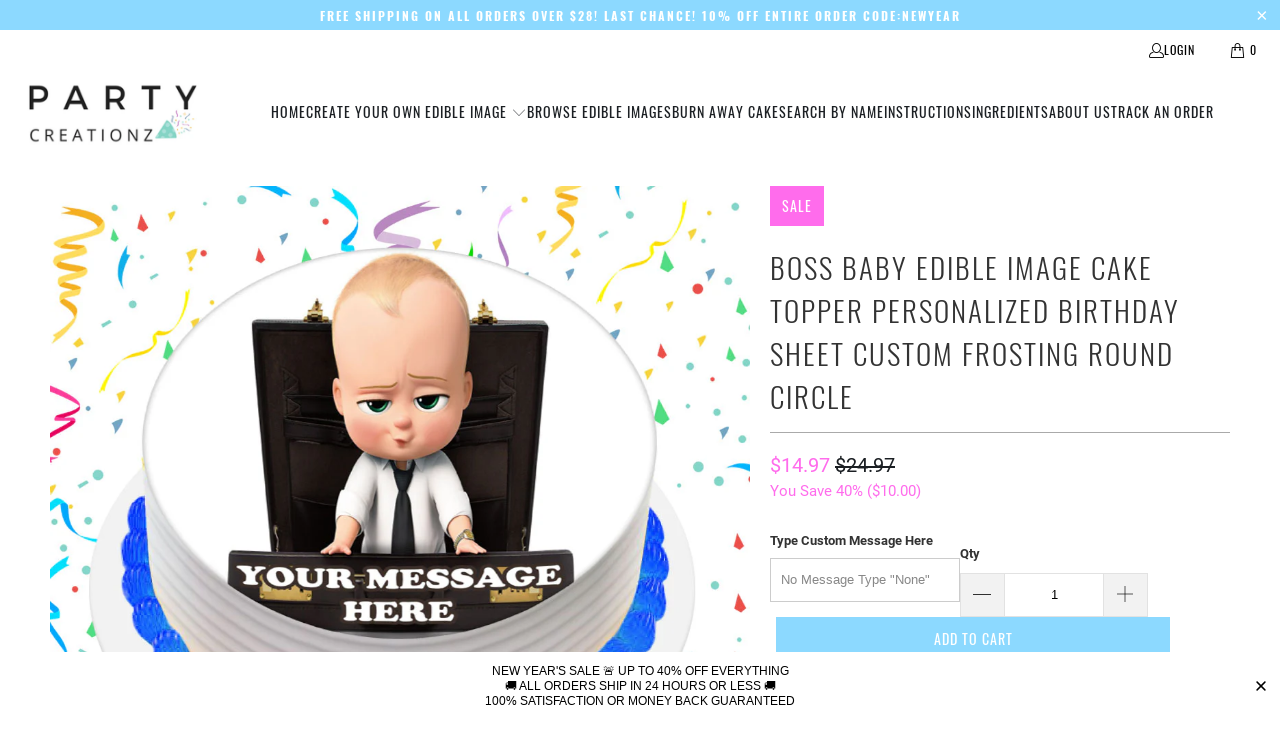

--- FILE ---
content_type: text/html; charset=utf-8
request_url: https://partycreationz.com/products/boss-baby-edible-image-cake-topper-personalized-birthday-sheet-decoration-custom-party-frosting-transfer-fondant-round-circle
body_size: 29827
content:
<!DOCTYPE html>
<html class="no-js no-touch" lang="en">
  <head>
    <meta charset="utf-8">
    <meta http-equiv="cleartype" content="on">
    <meta name="robots" content="index,follow">

    <!-- Mobile Specific Metas -->
    <meta name="HandheldFriendly" content="True">
    <meta name="MobileOptimized" content="320">
    <meta name="viewport" content="width=device-width,initial-scale=1">
    <meta name="theme-color" content="#ffffff">

    
    <title>
      Boss Baby Edible Image Cake Topper Personalized Birthday Sheet Decoration Custom Party Frosting Transfer Fondant - PartyCreationz
    </title>

    
      <meta name="description" content="This is the newest trend in cake decorating that you don&#39;t want to miss. We use high-quality, food-grade ink to ensure that your Edible Image Decoration has true, vibrant colors. We use only the highest quality icing sheets on the market. (8&quot; Round - Printed On High Quality Icing Sugar Sheet.) They can be applied to al"/>
    

    <link rel="preconnect" href="https://fonts.shopifycdn.com" />
    <link rel="preconnect" href="https://cdn.shopify.com" />
    <link rel="preconnect" href="https://cdn.shopifycloud.com" />

    <link rel="dns-prefetch" href="https://v.shopify.com" />
    <link rel="dns-prefetch" href="https://www.youtube.com" />
    <link rel="dns-prefetch" href="https://vimeo.com" />

    <link href="//partycreationz.com/cdn/shop/t/7/assets/jquery.min.js?v=147293088974801289311734380434" as="script" rel="preload">

    <!-- Stylesheet for Fancybox library -->
    <link rel="stylesheet" href="//partycreationz.com/cdn/shop/t/7/assets/fancybox.css?v=19278034316635137701734380434" type="text/css" media="all" defer>

    <!-- Stylesheets for Turbo -->
    <link href="//partycreationz.com/cdn/shop/t/7/assets/styles.css?v=47433372757196355721734390856" rel="stylesheet" type="text/css" media="all" />

    <!-- Icons -->
    
      <link rel="shortcut icon" type="image/x-icon" href="//partycreationz.com/cdn/shop/files/fav_180x180.jpg?v=1613681684">
      <link rel="apple-touch-icon" href="//partycreationz.com/cdn/shop/files/fav_180x180.jpg?v=1613681684"/>
      <link rel="apple-touch-icon" sizes="57x57" href="//partycreationz.com/cdn/shop/files/fav_57x57.jpg?v=1613681684"/>
      <link rel="apple-touch-icon" sizes="60x60" href="//partycreationz.com/cdn/shop/files/fav_60x60.jpg?v=1613681684"/>
      <link rel="apple-touch-icon" sizes="72x72" href="//partycreationz.com/cdn/shop/files/fav_72x72.jpg?v=1613681684"/>
      <link rel="apple-touch-icon" sizes="76x76" href="//partycreationz.com/cdn/shop/files/fav_76x76.jpg?v=1613681684"/>
      <link rel="apple-touch-icon" sizes="114x114" href="//partycreationz.com/cdn/shop/files/fav_114x114.jpg?v=1613681684"/>
      <link rel="apple-touch-icon" sizes="180x180" href="//partycreationz.com/cdn/shop/files/fav_180x180.jpg?v=1613681684"/>
      <link rel="apple-touch-icon" sizes="228x228" href="//partycreationz.com/cdn/shop/files/fav_228x228.jpg?v=1613681684"/>
    
    <link rel="canonical" href="https://partycreationz.com/products/boss-baby-edible-image-cake-topper-personalized-birthday-sheet-decoration-custom-party-frosting-transfer-fondant-round-circle"/>

    

    

    

    
    <script>
      window.PXUTheme = window.PXUTheme || {};
      window.PXUTheme.version = '9.5.0';
      window.PXUTheme.name = 'Turbo';
    </script>
    


    
<template id="price-ui"><span class="price " data-price></span><span class="compare-at-price" data-compare-at-price></span><span class="unit-pricing" data-unit-pricing></span></template>
    <template id="price-ui-badge"><div class="price-ui-badge__sticker price-ui-badge__sticker--">
    <span class="price-ui-badge__sticker-text" data-badge></span>
  </div></template>
    
    <template id="price-ui__price"><span class="money" data-price></span></template>
    <template id="price-ui__price-range"><span class="price-min" data-price-min><span class="money" data-price></span></span> - <span class="price-max" data-price-max><span class="money" data-price></span></span></template>
    <template id="price-ui__unit-pricing"><span class="unit-quantity" data-unit-quantity></span> | <span class="unit-price" data-unit-price><span class="money" data-price></span></span> / <span class="unit-measurement" data-unit-measurement></span></template>
    <template id="price-ui-badge__percent-savings-range">Save up to <span data-price-percent></span>%</template>
    <template id="price-ui-badge__percent-savings">Save <span data-price-percent></span>%</template>
    <template id="price-ui-badge__price-savings-range">Save up to <span class="money" data-price></span></template>
    <template id="price-ui-badge__price-savings">Save <span class="money" data-price></span></template>
    <template id="price-ui-badge__on-sale">Sale</template>
    <template id="price-ui-badge__sold-out">Sold out</template>
    <template id="price-ui-badge__in-stock">In stock</template>
    


    <script>
      
window.PXUTheme = window.PXUTheme || {};


window.PXUTheme.theme_settings = {};
window.PXUTheme.currency = {};
window.PXUTheme.routes = window.PXUTheme.routes || {};


window.PXUTheme.theme_settings.display_tos_checkbox = false;
window.PXUTheme.theme_settings.go_to_checkout = true;
window.PXUTheme.theme_settings.cart_action = "redirect_checkout";
window.PXUTheme.theme_settings.cart_shipping_calculator = false;


window.PXUTheme.theme_settings.collection_swatches = false;
window.PXUTheme.theme_settings.collection_secondary_image = false;


window.PXUTheme.currency.show_multiple_currencies = false;
window.PXUTheme.currency.shop_currency = "USD";
window.PXUTheme.currency.default_currency = "USD";
window.PXUTheme.currency.display_format = "money_format";
window.PXUTheme.currency.money_format = "${{amount}}";
window.PXUTheme.currency.money_format_no_currency = "${{amount}}";
window.PXUTheme.currency.money_format_currency = "${{amount}} USD";
window.PXUTheme.currency.native_multi_currency = false;
window.PXUTheme.currency.iso_code = "USD";
window.PXUTheme.currency.symbol = "$";


window.PXUTheme.theme_settings.display_inventory_left = false;
window.PXUTheme.theme_settings.inventory_threshold = 10;
window.PXUTheme.theme_settings.limit_quantity = false;


window.PXUTheme.theme_settings.menu_position = null;


window.PXUTheme.theme_settings.newsletter_popup = false;
window.PXUTheme.theme_settings.newsletter_popup_days = "14";
window.PXUTheme.theme_settings.newsletter_popup_mobile = false;
window.PXUTheme.theme_settings.newsletter_popup_seconds = 0;


window.PXUTheme.theme_settings.pagination_type = "load_more";


window.PXUTheme.theme_settings.enable_shopify_collection_badges = false;
window.PXUTheme.theme_settings.quick_shop_thumbnail_position = null;
window.PXUTheme.theme_settings.product_form_style = "radio";
window.PXUTheme.theme_settings.sale_banner_enabled = true;
window.PXUTheme.theme_settings.display_savings = true;
window.PXUTheme.theme_settings.display_sold_out_price = false;
window.PXUTheme.theme_settings.free_text = "Free";
window.PXUTheme.theme_settings.video_looping = null;
window.PXUTheme.theme_settings.quick_shop_style = "popup";
window.PXUTheme.theme_settings.hover_enabled = false;


window.PXUTheme.routes.cart_url = "/cart";
window.PXUTheme.routes.cart_update_url = "/cart/update";
window.PXUTheme.routes.root_url = "/";
window.PXUTheme.routes.search_url = "/search";
window.PXUTheme.routes.all_products_collection_url = "/collections/all";
window.PXUTheme.routes.product_recommendations_url = "/recommendations/products";
window.PXUTheme.routes.predictive_search_url = "/search/suggest";


window.PXUTheme.theme_settings.image_loading_style = "blur-up";


window.PXUTheme.theme_settings.enable_autocomplete = false;


window.PXUTheme.theme_settings.page_dots_enabled = false;
window.PXUTheme.theme_settings.slideshow_arrow_size = "light";


window.PXUTheme.theme_settings.quick_shop_enabled = false;


window.PXUTheme.theme_settings.enable_back_to_top_button = false;


window.PXUTheme.translation = {};


window.PXUTheme.translation.agree_to_terms_warning = "You must agree with the terms and conditions to checkout.";
window.PXUTheme.translation.one_item_left = "item left";
window.PXUTheme.translation.items_left_text = "items left";
window.PXUTheme.translation.cart_savings_text = "Total Savings";
window.PXUTheme.translation.cart_discount_text = "Discount";
window.PXUTheme.translation.cart_subtotal_text = "Subtotal";
window.PXUTheme.translation.cart_remove_text = "Remove";
window.PXUTheme.translation.cart_free_text = "Free";


window.PXUTheme.translation.newsletter_success_text = "Thank you for joining our mailing list!";


window.PXUTheme.translation.notify_email = "Enter your email address...";
window.PXUTheme.translation.notify_email_value = "Translation missing: en.contact.fields.email";
window.PXUTheme.translation.notify_email_send = "Send";
window.PXUTheme.translation.notify_message_first = "Please notify me when ";
window.PXUTheme.translation.notify_message_last = " becomes available - ";
window.PXUTheme.translation.notify_success_text = "Thanks! We will notify you when this product becomes available!";


window.PXUTheme.translation.add_to_cart = "Add to Cart";
window.PXUTheme.translation.coming_soon_text = "Coming Soon";
window.PXUTheme.translation.sold_out_text = "Sold Out";
window.PXUTheme.translation.sale_text = "Sale";
window.PXUTheme.translation.savings_text = "You Save";
window.PXUTheme.translation.percent_off_text = "% off";
window.PXUTheme.translation.from_text = "from";
window.PXUTheme.translation.new_text = "New";
window.PXUTheme.translation.pre_order_text = "Pre-Order";
window.PXUTheme.translation.unavailable_text = "Unavailable";


window.PXUTheme.translation.all_results = "View all results";
window.PXUTheme.translation.no_results = "Sorry, no results!";


window.PXUTheme.media_queries = {};
window.PXUTheme.media_queries.small = window.matchMedia( "(max-width: 480px)" );
window.PXUTheme.media_queries.medium = window.matchMedia( "(max-width: 798px)" );
window.PXUTheme.media_queries.large = window.matchMedia( "(min-width: 799px)" );
window.PXUTheme.media_queries.larger = window.matchMedia( "(min-width: 960px)" );
window.PXUTheme.media_queries.xlarge = window.matchMedia( "(min-width: 1200px)" );
window.PXUTheme.media_queries.ie10 = window.matchMedia( "all and (-ms-high-contrast: none), (-ms-high-contrast: active)" );
window.PXUTheme.media_queries.tablet = window.matchMedia( "only screen and (min-width: 799px) and (max-width: 1024px)" );
window.PXUTheme.media_queries.mobile_and_tablet = window.matchMedia( "(max-width: 1024px)" );

    </script>

    

    
      <script src="//partycreationz.com/cdn/shop/t/7/assets/instantclick.min.js?v=20092422000980684151734380434" data-no-instant defer></script>

      <script data-no-instant>
        window.addEventListener('DOMContentLoaded', function() {

          function inIframe() {
            try {
              return window.self !== window.top;
            } catch (e) {
              return true;
            }
          }

          if (!inIframe()){
            InstantClick.on('change', function() {

              $('head script[src*="shopify"]').each(function() {
                var script = document.createElement('script');
                script.type = 'text/javascript';
                script.src = $(this).attr('src');

                $('body').append(script);
              });

              $('body').removeClass('fancybox-active');
              $.fancybox.destroy();

              InstantClick.init();

            });
          }
        });
      </script>
    

    <script>
      
    </script>

    <script>window.performance && window.performance.mark && window.performance.mark('shopify.content_for_header.start');</script><meta name="google-site-verification" content="A0VHGUKrJNWTtpsMKW0Dw1yc2eL_X86bjIgnjY9La2g">
<meta id="shopify-digital-wallet" name="shopify-digital-wallet" content="/5832867897/digital_wallets/dialog">
<meta name="shopify-checkout-api-token" content="8783de8e41a98fe9db2172e1aef4427e">
<link rel="alternate" type="application/json+oembed" href="https://partycreationz.com/products/boss-baby-edible-image-cake-topper-personalized-birthday-sheet-decoration-custom-party-frosting-transfer-fondant-round-circle.oembed">
<script async="async" src="/checkouts/internal/preloads.js?locale=en-US"></script>
<link rel="preconnect" href="https://shop.app" crossorigin="anonymous">
<script async="async" src="https://shop.app/checkouts/internal/preloads.js?locale=en-US&shop_id=5832867897" crossorigin="anonymous"></script>
<script id="apple-pay-shop-capabilities" type="application/json">{"shopId":5832867897,"countryCode":"US","currencyCode":"USD","merchantCapabilities":["supports3DS"],"merchantId":"gid:\/\/shopify\/Shop\/5832867897","merchantName":"PartyCreationz","requiredBillingContactFields":["postalAddress","email"],"requiredShippingContactFields":["postalAddress","email"],"shippingType":"shipping","supportedNetworks":["visa","masterCard","amex","discover","elo","jcb"],"total":{"type":"pending","label":"PartyCreationz","amount":"1.00"},"shopifyPaymentsEnabled":true,"supportsSubscriptions":true}</script>
<script id="shopify-features" type="application/json">{"accessToken":"8783de8e41a98fe9db2172e1aef4427e","betas":["rich-media-storefront-analytics"],"domain":"partycreationz.com","predictiveSearch":true,"shopId":5832867897,"locale":"en"}</script>
<script>var Shopify = Shopify || {};
Shopify.shop = "partycreationz.myshopify.com";
Shopify.locale = "en";
Shopify.currency = {"active":"USD","rate":"1.0"};
Shopify.country = "US";
Shopify.theme = {"name":"turbo","id":146818072788,"schema_name":"Turbo","schema_version":"9.5.0","theme_store_id":null,"role":"main"};
Shopify.theme.handle = "null";
Shopify.theme.style = {"id":null,"handle":null};
Shopify.cdnHost = "partycreationz.com/cdn";
Shopify.routes = Shopify.routes || {};
Shopify.routes.root = "/";</script>
<script type="module">!function(o){(o.Shopify=o.Shopify||{}).modules=!0}(window);</script>
<script>!function(o){function n(){var o=[];function n(){o.push(Array.prototype.slice.apply(arguments))}return n.q=o,n}var t=o.Shopify=o.Shopify||{};t.loadFeatures=n(),t.autoloadFeatures=n()}(window);</script>
<script>
  window.ShopifyPay = window.ShopifyPay || {};
  window.ShopifyPay.apiHost = "shop.app\/pay";
  window.ShopifyPay.redirectState = null;
</script>
<script id="shop-js-analytics" type="application/json">{"pageType":"product"}</script>
<script defer="defer" async type="module" src="//partycreationz.com/cdn/shopifycloud/shop-js/modules/v2/client.init-shop-cart-sync_BdyHc3Nr.en.esm.js"></script>
<script defer="defer" async type="module" src="//partycreationz.com/cdn/shopifycloud/shop-js/modules/v2/chunk.common_Daul8nwZ.esm.js"></script>
<script type="module">
  await import("//partycreationz.com/cdn/shopifycloud/shop-js/modules/v2/client.init-shop-cart-sync_BdyHc3Nr.en.esm.js");
await import("//partycreationz.com/cdn/shopifycloud/shop-js/modules/v2/chunk.common_Daul8nwZ.esm.js");

  window.Shopify.SignInWithShop?.initShopCartSync?.({"fedCMEnabled":true,"windoidEnabled":true});

</script>
<script defer="defer" async type="module" src="//partycreationz.com/cdn/shopifycloud/shop-js/modules/v2/client.payment-terms_MV4M3zvL.en.esm.js"></script>
<script defer="defer" async type="module" src="//partycreationz.com/cdn/shopifycloud/shop-js/modules/v2/chunk.common_Daul8nwZ.esm.js"></script>
<script defer="defer" async type="module" src="//partycreationz.com/cdn/shopifycloud/shop-js/modules/v2/chunk.modal_CQq8HTM6.esm.js"></script>
<script type="module">
  await import("//partycreationz.com/cdn/shopifycloud/shop-js/modules/v2/client.payment-terms_MV4M3zvL.en.esm.js");
await import("//partycreationz.com/cdn/shopifycloud/shop-js/modules/v2/chunk.common_Daul8nwZ.esm.js");
await import("//partycreationz.com/cdn/shopifycloud/shop-js/modules/v2/chunk.modal_CQq8HTM6.esm.js");

  
</script>
<script>
  window.Shopify = window.Shopify || {};
  if (!window.Shopify.featureAssets) window.Shopify.featureAssets = {};
  window.Shopify.featureAssets['shop-js'] = {"shop-cart-sync":["modules/v2/client.shop-cart-sync_QYOiDySF.en.esm.js","modules/v2/chunk.common_Daul8nwZ.esm.js"],"init-fed-cm":["modules/v2/client.init-fed-cm_DchLp9rc.en.esm.js","modules/v2/chunk.common_Daul8nwZ.esm.js"],"shop-button":["modules/v2/client.shop-button_OV7bAJc5.en.esm.js","modules/v2/chunk.common_Daul8nwZ.esm.js"],"init-windoid":["modules/v2/client.init-windoid_DwxFKQ8e.en.esm.js","modules/v2/chunk.common_Daul8nwZ.esm.js"],"shop-cash-offers":["modules/v2/client.shop-cash-offers_DWtL6Bq3.en.esm.js","modules/v2/chunk.common_Daul8nwZ.esm.js","modules/v2/chunk.modal_CQq8HTM6.esm.js"],"shop-toast-manager":["modules/v2/client.shop-toast-manager_CX9r1SjA.en.esm.js","modules/v2/chunk.common_Daul8nwZ.esm.js"],"init-shop-email-lookup-coordinator":["modules/v2/client.init-shop-email-lookup-coordinator_UhKnw74l.en.esm.js","modules/v2/chunk.common_Daul8nwZ.esm.js"],"pay-button":["modules/v2/client.pay-button_DzxNnLDY.en.esm.js","modules/v2/chunk.common_Daul8nwZ.esm.js"],"avatar":["modules/v2/client.avatar_BTnouDA3.en.esm.js"],"init-shop-cart-sync":["modules/v2/client.init-shop-cart-sync_BdyHc3Nr.en.esm.js","modules/v2/chunk.common_Daul8nwZ.esm.js"],"shop-login-button":["modules/v2/client.shop-login-button_D8B466_1.en.esm.js","modules/v2/chunk.common_Daul8nwZ.esm.js","modules/v2/chunk.modal_CQq8HTM6.esm.js"],"init-customer-accounts-sign-up":["modules/v2/client.init-customer-accounts-sign-up_C8fpPm4i.en.esm.js","modules/v2/client.shop-login-button_D8B466_1.en.esm.js","modules/v2/chunk.common_Daul8nwZ.esm.js","modules/v2/chunk.modal_CQq8HTM6.esm.js"],"init-shop-for-new-customer-accounts":["modules/v2/client.init-shop-for-new-customer-accounts_CVTO0Ztu.en.esm.js","modules/v2/client.shop-login-button_D8B466_1.en.esm.js","modules/v2/chunk.common_Daul8nwZ.esm.js","modules/v2/chunk.modal_CQq8HTM6.esm.js"],"init-customer-accounts":["modules/v2/client.init-customer-accounts_dRgKMfrE.en.esm.js","modules/v2/client.shop-login-button_D8B466_1.en.esm.js","modules/v2/chunk.common_Daul8nwZ.esm.js","modules/v2/chunk.modal_CQq8HTM6.esm.js"],"shop-follow-button":["modules/v2/client.shop-follow-button_CkZpjEct.en.esm.js","modules/v2/chunk.common_Daul8nwZ.esm.js","modules/v2/chunk.modal_CQq8HTM6.esm.js"],"lead-capture":["modules/v2/client.lead-capture_BntHBhfp.en.esm.js","modules/v2/chunk.common_Daul8nwZ.esm.js","modules/v2/chunk.modal_CQq8HTM6.esm.js"],"checkout-modal":["modules/v2/client.checkout-modal_CfxcYbTm.en.esm.js","modules/v2/chunk.common_Daul8nwZ.esm.js","modules/v2/chunk.modal_CQq8HTM6.esm.js"],"shop-login":["modules/v2/client.shop-login_Da4GZ2H6.en.esm.js","modules/v2/chunk.common_Daul8nwZ.esm.js","modules/v2/chunk.modal_CQq8HTM6.esm.js"],"payment-terms":["modules/v2/client.payment-terms_MV4M3zvL.en.esm.js","modules/v2/chunk.common_Daul8nwZ.esm.js","modules/v2/chunk.modal_CQq8HTM6.esm.js"]};
</script>
<script>(function() {
  var isLoaded = false;
  function asyncLoad() {
    if (isLoaded) return;
    isLoaded = true;
    var urls = ["\/\/d1liekpayvooaz.cloudfront.net\/apps\/customizery\/customizery.js?shop=partycreationz.myshopify.com","\/\/d1liekpayvooaz.cloudfront.net\/apps\/uploadery\/uploadery.js?shop=partycreationz.myshopify.com","https:\/\/cdn1.stamped.io\/files\/widget.min.js?shop=partycreationz.myshopify.com","https:\/\/static.klaviyo.com\/onsite\/js\/JDT4v9\/klaviyo.js?company_id=JDT4v9\u0026shop=partycreationz.myshopify.com","https:\/\/cdn.hextom.com\/js\/quickannouncementbar.js?shop=partycreationz.myshopify.com"];
    for (var i = 0; i < urls.length; i++) {
      var s = document.createElement('script');
      s.type = 'text/javascript';
      s.async = true;
      s.src = urls[i];
      var x = document.getElementsByTagName('script')[0];
      x.parentNode.insertBefore(s, x);
    }
  };
  if(window.attachEvent) {
    window.attachEvent('onload', asyncLoad);
  } else {
    window.addEventListener('load', asyncLoad, false);
  }
})();</script>
<script id="__st">var __st={"a":5832867897,"offset":-18000,"reqid":"1f109ccb-d193-43c1-9986-db664c7797d8-1768995071","pageurl":"partycreationz.com\/products\/boss-baby-edible-image-cake-topper-personalized-birthday-sheet-decoration-custom-party-frosting-transfer-fondant-round-circle","u":"3b6188f3d7eb","p":"product","rtyp":"product","rid":2264214241337};</script>
<script>window.ShopifyPaypalV4VisibilityTracking = true;</script>
<script id="captcha-bootstrap">!function(){'use strict';const t='contact',e='account',n='new_comment',o=[[t,t],['blogs',n],['comments',n],[t,'customer']],c=[[e,'customer_login'],[e,'guest_login'],[e,'recover_customer_password'],[e,'create_customer']],r=t=>t.map((([t,e])=>`form[action*='/${t}']:not([data-nocaptcha='true']) input[name='form_type'][value='${e}']`)).join(','),a=t=>()=>t?[...document.querySelectorAll(t)].map((t=>t.form)):[];function s(){const t=[...o],e=r(t);return a(e)}const i='password',u='form_key',d=['recaptcha-v3-token','g-recaptcha-response','h-captcha-response',i],f=()=>{try{return window.sessionStorage}catch{return}},m='__shopify_v',_=t=>t.elements[u];function p(t,e,n=!1){try{const o=window.sessionStorage,c=JSON.parse(o.getItem(e)),{data:r}=function(t){const{data:e,action:n}=t;return t[m]||n?{data:e,action:n}:{data:t,action:n}}(c);for(const[e,n]of Object.entries(r))t.elements[e]&&(t.elements[e].value=n);n&&o.removeItem(e)}catch(o){console.error('form repopulation failed',{error:o})}}const l='form_type',E='cptcha';function T(t){t.dataset[E]=!0}const w=window,h=w.document,L='Shopify',v='ce_forms',y='captcha';let A=!1;((t,e)=>{const n=(g='f06e6c50-85a8-45c8-87d0-21a2b65856fe',I='https://cdn.shopify.com/shopifycloud/storefront-forms-hcaptcha/ce_storefront_forms_captcha_hcaptcha.v1.5.2.iife.js',D={infoText:'Protected by hCaptcha',privacyText:'Privacy',termsText:'Terms'},(t,e,n)=>{const o=w[L][v],c=o.bindForm;if(c)return c(t,g,e,D).then(n);var r;o.q.push([[t,g,e,D],n]),r=I,A||(h.body.append(Object.assign(h.createElement('script'),{id:'captcha-provider',async:!0,src:r})),A=!0)});var g,I,D;w[L]=w[L]||{},w[L][v]=w[L][v]||{},w[L][v].q=[],w[L][y]=w[L][y]||{},w[L][y].protect=function(t,e){n(t,void 0,e),T(t)},Object.freeze(w[L][y]),function(t,e,n,w,h,L){const[v,y,A,g]=function(t,e,n){const i=e?o:[],u=t?c:[],d=[...i,...u],f=r(d),m=r(i),_=r(d.filter((([t,e])=>n.includes(e))));return[a(f),a(m),a(_),s()]}(w,h,L),I=t=>{const e=t.target;return e instanceof HTMLFormElement?e:e&&e.form},D=t=>v().includes(t);t.addEventListener('submit',(t=>{const e=I(t);if(!e)return;const n=D(e)&&!e.dataset.hcaptchaBound&&!e.dataset.recaptchaBound,o=_(e),c=g().includes(e)&&(!o||!o.value);(n||c)&&t.preventDefault(),c&&!n&&(function(t){try{if(!f())return;!function(t){const e=f();if(!e)return;const n=_(t);if(!n)return;const o=n.value;o&&e.removeItem(o)}(t);const e=Array.from(Array(32),(()=>Math.random().toString(36)[2])).join('');!function(t,e){_(t)||t.append(Object.assign(document.createElement('input'),{type:'hidden',name:u})),t.elements[u].value=e}(t,e),function(t,e){const n=f();if(!n)return;const o=[...t.querySelectorAll(`input[type='${i}']`)].map((({name:t})=>t)),c=[...d,...o],r={};for(const[a,s]of new FormData(t).entries())c.includes(a)||(r[a]=s);n.setItem(e,JSON.stringify({[m]:1,action:t.action,data:r}))}(t,e)}catch(e){console.error('failed to persist form',e)}}(e),e.submit())}));const S=(t,e)=>{t&&!t.dataset[E]&&(n(t,e.some((e=>e===t))),T(t))};for(const o of['focusin','change'])t.addEventListener(o,(t=>{const e=I(t);D(e)&&S(e,y())}));const B=e.get('form_key'),M=e.get(l),P=B&&M;t.addEventListener('DOMContentLoaded',(()=>{const t=y();if(P)for(const e of t)e.elements[l].value===M&&p(e,B);[...new Set([...A(),...v().filter((t=>'true'===t.dataset.shopifyCaptcha))])].forEach((e=>S(e,t)))}))}(h,new URLSearchParams(w.location.search),n,t,e,['guest_login'])})(!0,!1)}();</script>
<script integrity="sha256-4kQ18oKyAcykRKYeNunJcIwy7WH5gtpwJnB7kiuLZ1E=" data-source-attribution="shopify.loadfeatures" defer="defer" src="//partycreationz.com/cdn/shopifycloud/storefront/assets/storefront/load_feature-a0a9edcb.js" crossorigin="anonymous"></script>
<script crossorigin="anonymous" defer="defer" src="//partycreationz.com/cdn/shopifycloud/storefront/assets/shopify_pay/storefront-65b4c6d7.js?v=20250812"></script>
<script data-source-attribution="shopify.dynamic_checkout.dynamic.init">var Shopify=Shopify||{};Shopify.PaymentButton=Shopify.PaymentButton||{isStorefrontPortableWallets:!0,init:function(){window.Shopify.PaymentButton.init=function(){};var t=document.createElement("script");t.src="https://partycreationz.com/cdn/shopifycloud/portable-wallets/latest/portable-wallets.en.js",t.type="module",document.head.appendChild(t)}};
</script>
<script data-source-attribution="shopify.dynamic_checkout.buyer_consent">
  function portableWalletsHideBuyerConsent(e){var t=document.getElementById("shopify-buyer-consent"),n=document.getElementById("shopify-subscription-policy-button");t&&n&&(t.classList.add("hidden"),t.setAttribute("aria-hidden","true"),n.removeEventListener("click",e))}function portableWalletsShowBuyerConsent(e){var t=document.getElementById("shopify-buyer-consent"),n=document.getElementById("shopify-subscription-policy-button");t&&n&&(t.classList.remove("hidden"),t.removeAttribute("aria-hidden"),n.addEventListener("click",e))}window.Shopify?.PaymentButton&&(window.Shopify.PaymentButton.hideBuyerConsent=portableWalletsHideBuyerConsent,window.Shopify.PaymentButton.showBuyerConsent=portableWalletsShowBuyerConsent);
</script>
<script data-source-attribution="shopify.dynamic_checkout.cart.bootstrap">document.addEventListener("DOMContentLoaded",(function(){function t(){return document.querySelector("shopify-accelerated-checkout-cart, shopify-accelerated-checkout")}if(t())Shopify.PaymentButton.init();else{new MutationObserver((function(e,n){t()&&(Shopify.PaymentButton.init(),n.disconnect())})).observe(document.body,{childList:!0,subtree:!0})}}));
</script>
<link id="shopify-accelerated-checkout-styles" rel="stylesheet" media="screen" href="https://partycreationz.com/cdn/shopifycloud/portable-wallets/latest/accelerated-checkout-backwards-compat.css" crossorigin="anonymous">
<style id="shopify-accelerated-checkout-cart">
        #shopify-buyer-consent {
  margin-top: 1em;
  display: inline-block;
  width: 100%;
}

#shopify-buyer-consent.hidden {
  display: none;
}

#shopify-subscription-policy-button {
  background: none;
  border: none;
  padding: 0;
  text-decoration: underline;
  font-size: inherit;
  cursor: pointer;
}

#shopify-subscription-policy-button::before {
  box-shadow: none;
}

      </style>

<script>window.performance && window.performance.mark && window.performance.mark('shopify.content_for_header.end');</script>

    

<meta name="author" content="PartyCreationz">
<meta property="og:url" content="https://partycreationz.com/products/boss-baby-edible-image-cake-topper-personalized-birthday-sheet-decoration-custom-party-frosting-transfer-fondant-round-circle">
<meta property="og:site_name" content="PartyCreationz">




  <meta property="og:type" content="product">
  <meta property="og:title" content="Boss Baby Edible Image Cake Topper Personalized Birthday Sheet Custom Frosting Round Circle">
  
    
      <meta property="og:image" content="https://partycreationz.com/cdn/shop/products/TheBossBabyRoundMockup_600x.jpg?v=1635471110">
      <meta property="og:image:secure_url" content="https://partycreationz.com/cdn/shop/products/TheBossBabyRoundMockup_600x.jpg?v=1635471110">
      
      <meta property="og:image:width" content="1023">
      <meta property="og:image:height" content="970">
    
      <meta property="og:image" content="https://partycreationz.com/cdn/shop/products/Boss_Baby_8_Round_600x.jpg?v=1559526064">
      <meta property="og:image:secure_url" content="https://partycreationz.com/cdn/shop/products/Boss_Baby_8_Round_600x.jpg?v=1559526064">
      
      <meta property="og:image:width" content="1072">
      <meta property="og:image:height" content="1070">
    
  
  <meta property="product:price:amount" content="14.97">
  <meta property="product:price:currency" content="USD">



  <meta property="og:description" content="This is the newest trend in cake decorating that you don&#39;t want to miss. We use high-quality, food-grade ink to ensure that your Edible Image Decoration has true, vibrant colors. We use only the highest quality icing sheets on the market. (8&quot; Round - Printed On High Quality Icing Sugar Sheet.) They can be applied to al">




<meta name="twitter:card" content="summary">

  <meta name="twitter:title" content="Boss Baby Edible Image Cake Topper Personalized Birthday Sheet Custom Frosting Round Circle">
  <meta name="twitter:description" content="This is the newest trend in cake decorating that you don&#39;t want to miss. We use high-quality, food-grade ink to ensure that your Edible Image Decoration has true, vibrant colors. We use only the highest quality icing sheets on the market. (8&quot; Round - Printed On High Quality Icing Sugar Sheet.) They can be applied to all types of mediums: • cakes, cupcakes, cookies, cake pops • buttercream • royal icing • chocolate (poured or pre-made) • fondant • isomalt • ice cream, etc. Your picture will be printed with food color on an actual layer of icing. We use the best quality icing sheets and food colors on the market.These icing sheets are easy to use. Just remove the edible cake topper off the backing and lay it on the top of your cake. Cake sheets do not need to be refrigerated, however">
  <meta name="twitter:image" content="https://partycreationz.com/cdn/shop/products/TheBossBabyRoundMockup_240x.jpg?v=1635471110">
  <meta name="twitter:image:width" content="240">
  <meta name="twitter:image:height" content="240">
  <meta name="twitter:image:alt" content="Boss Baby Edible Image Cake Topper Personalized Birthday Sheet Custom Frosting Round Circle">



    
    
  <link href="https://monorail-edge.shopifysvc.com" rel="dns-prefetch">
<script>(function(){if ("sendBeacon" in navigator && "performance" in window) {try {var session_token_from_headers = performance.getEntriesByType('navigation')[0].serverTiming.find(x => x.name == '_s').description;} catch {var session_token_from_headers = undefined;}var session_cookie_matches = document.cookie.match(/_shopify_s=([^;]*)/);var session_token_from_cookie = session_cookie_matches && session_cookie_matches.length === 2 ? session_cookie_matches[1] : "";var session_token = session_token_from_headers || session_token_from_cookie || "";function handle_abandonment_event(e) {var entries = performance.getEntries().filter(function(entry) {return /monorail-edge.shopifysvc.com/.test(entry.name);});if (!window.abandonment_tracked && entries.length === 0) {window.abandonment_tracked = true;var currentMs = Date.now();var navigation_start = performance.timing.navigationStart;var payload = {shop_id: 5832867897,url: window.location.href,navigation_start,duration: currentMs - navigation_start,session_token,page_type: "product"};window.navigator.sendBeacon("https://monorail-edge.shopifysvc.com/v1/produce", JSON.stringify({schema_id: "online_store_buyer_site_abandonment/1.1",payload: payload,metadata: {event_created_at_ms: currentMs,event_sent_at_ms: currentMs}}));}}window.addEventListener('pagehide', handle_abandonment_event);}}());</script>
<script id="web-pixels-manager-setup">(function e(e,d,r,n,o){if(void 0===o&&(o={}),!Boolean(null===(a=null===(i=window.Shopify)||void 0===i?void 0:i.analytics)||void 0===a?void 0:a.replayQueue)){var i,a;window.Shopify=window.Shopify||{};var t=window.Shopify;t.analytics=t.analytics||{};var s=t.analytics;s.replayQueue=[],s.publish=function(e,d,r){return s.replayQueue.push([e,d,r]),!0};try{self.performance.mark("wpm:start")}catch(e){}var l=function(){var e={modern:/Edge?\/(1{2}[4-9]|1[2-9]\d|[2-9]\d{2}|\d{4,})\.\d+(\.\d+|)|Firefox\/(1{2}[4-9]|1[2-9]\d|[2-9]\d{2}|\d{4,})\.\d+(\.\d+|)|Chrom(ium|e)\/(9{2}|\d{3,})\.\d+(\.\d+|)|(Maci|X1{2}).+ Version\/(15\.\d+|(1[6-9]|[2-9]\d|\d{3,})\.\d+)([,.]\d+|)( \(\w+\)|)( Mobile\/\w+|) Safari\/|Chrome.+OPR\/(9{2}|\d{3,})\.\d+\.\d+|(CPU[ +]OS|iPhone[ +]OS|CPU[ +]iPhone|CPU IPhone OS|CPU iPad OS)[ +]+(15[._]\d+|(1[6-9]|[2-9]\d|\d{3,})[._]\d+)([._]\d+|)|Android:?[ /-](13[3-9]|1[4-9]\d|[2-9]\d{2}|\d{4,})(\.\d+|)(\.\d+|)|Android.+Firefox\/(13[5-9]|1[4-9]\d|[2-9]\d{2}|\d{4,})\.\d+(\.\d+|)|Android.+Chrom(ium|e)\/(13[3-9]|1[4-9]\d|[2-9]\d{2}|\d{4,})\.\d+(\.\d+|)|SamsungBrowser\/([2-9]\d|\d{3,})\.\d+/,legacy:/Edge?\/(1[6-9]|[2-9]\d|\d{3,})\.\d+(\.\d+|)|Firefox\/(5[4-9]|[6-9]\d|\d{3,})\.\d+(\.\d+|)|Chrom(ium|e)\/(5[1-9]|[6-9]\d|\d{3,})\.\d+(\.\d+|)([\d.]+$|.*Safari\/(?![\d.]+ Edge\/[\d.]+$))|(Maci|X1{2}).+ Version\/(10\.\d+|(1[1-9]|[2-9]\d|\d{3,})\.\d+)([,.]\d+|)( \(\w+\)|)( Mobile\/\w+|) Safari\/|Chrome.+OPR\/(3[89]|[4-9]\d|\d{3,})\.\d+\.\d+|(CPU[ +]OS|iPhone[ +]OS|CPU[ +]iPhone|CPU IPhone OS|CPU iPad OS)[ +]+(10[._]\d+|(1[1-9]|[2-9]\d|\d{3,})[._]\d+)([._]\d+|)|Android:?[ /-](13[3-9]|1[4-9]\d|[2-9]\d{2}|\d{4,})(\.\d+|)(\.\d+|)|Mobile Safari.+OPR\/([89]\d|\d{3,})\.\d+\.\d+|Android.+Firefox\/(13[5-9]|1[4-9]\d|[2-9]\d{2}|\d{4,})\.\d+(\.\d+|)|Android.+Chrom(ium|e)\/(13[3-9]|1[4-9]\d|[2-9]\d{2}|\d{4,})\.\d+(\.\d+|)|Android.+(UC? ?Browser|UCWEB|U3)[ /]?(15\.([5-9]|\d{2,})|(1[6-9]|[2-9]\d|\d{3,})\.\d+)\.\d+|SamsungBrowser\/(5\.\d+|([6-9]|\d{2,})\.\d+)|Android.+MQ{2}Browser\/(14(\.(9|\d{2,})|)|(1[5-9]|[2-9]\d|\d{3,})(\.\d+|))(\.\d+|)|K[Aa][Ii]OS\/(3\.\d+|([4-9]|\d{2,})\.\d+)(\.\d+|)/},d=e.modern,r=e.legacy,n=navigator.userAgent;return n.match(d)?"modern":n.match(r)?"legacy":"unknown"}(),u="modern"===l?"modern":"legacy",c=(null!=n?n:{modern:"",legacy:""})[u],f=function(e){return[e.baseUrl,"/wpm","/b",e.hashVersion,"modern"===e.buildTarget?"m":"l",".js"].join("")}({baseUrl:d,hashVersion:r,buildTarget:u}),m=function(e){var d=e.version,r=e.bundleTarget,n=e.surface,o=e.pageUrl,i=e.monorailEndpoint;return{emit:function(e){var a=e.status,t=e.errorMsg,s=(new Date).getTime(),l=JSON.stringify({metadata:{event_sent_at_ms:s},events:[{schema_id:"web_pixels_manager_load/3.1",payload:{version:d,bundle_target:r,page_url:o,status:a,surface:n,error_msg:t},metadata:{event_created_at_ms:s}}]});if(!i)return console&&console.warn&&console.warn("[Web Pixels Manager] No Monorail endpoint provided, skipping logging."),!1;try{return self.navigator.sendBeacon.bind(self.navigator)(i,l)}catch(e){}var u=new XMLHttpRequest;try{return u.open("POST",i,!0),u.setRequestHeader("Content-Type","text/plain"),u.send(l),!0}catch(e){return console&&console.warn&&console.warn("[Web Pixels Manager] Got an unhandled error while logging to Monorail."),!1}}}}({version:r,bundleTarget:l,surface:e.surface,pageUrl:self.location.href,monorailEndpoint:e.monorailEndpoint});try{o.browserTarget=l,function(e){var d=e.src,r=e.async,n=void 0===r||r,o=e.onload,i=e.onerror,a=e.sri,t=e.scriptDataAttributes,s=void 0===t?{}:t,l=document.createElement("script"),u=document.querySelector("head"),c=document.querySelector("body");if(l.async=n,l.src=d,a&&(l.integrity=a,l.crossOrigin="anonymous"),s)for(var f in s)if(Object.prototype.hasOwnProperty.call(s,f))try{l.dataset[f]=s[f]}catch(e){}if(o&&l.addEventListener("load",o),i&&l.addEventListener("error",i),u)u.appendChild(l);else{if(!c)throw new Error("Did not find a head or body element to append the script");c.appendChild(l)}}({src:f,async:!0,onload:function(){if(!function(){var e,d;return Boolean(null===(d=null===(e=window.Shopify)||void 0===e?void 0:e.analytics)||void 0===d?void 0:d.initialized)}()){var d=window.webPixelsManager.init(e)||void 0;if(d){var r=window.Shopify.analytics;r.replayQueue.forEach((function(e){var r=e[0],n=e[1],o=e[2];d.publishCustomEvent(r,n,o)})),r.replayQueue=[],r.publish=d.publishCustomEvent,r.visitor=d.visitor,r.initialized=!0}}},onerror:function(){return m.emit({status:"failed",errorMsg:"".concat(f," has failed to load")})},sri:function(e){var d=/^sha384-[A-Za-z0-9+/=]+$/;return"string"==typeof e&&d.test(e)}(c)?c:"",scriptDataAttributes:o}),m.emit({status:"loading"})}catch(e){m.emit({status:"failed",errorMsg:(null==e?void 0:e.message)||"Unknown error"})}}})({shopId: 5832867897,storefrontBaseUrl: "https://partycreationz.com",extensionsBaseUrl: "https://extensions.shopifycdn.com/cdn/shopifycloud/web-pixels-manager",monorailEndpoint: "https://monorail-edge.shopifysvc.com/unstable/produce_batch",surface: "storefront-renderer",enabledBetaFlags: ["2dca8a86"],webPixelsConfigList: [{"id":"1783070932","configuration":"{\"accountID\":\"BLOCKIFY_TRACKING-123\"}","eventPayloadVersion":"v1","runtimeContext":"STRICT","scriptVersion":"840d7e0c0a1f642e5638cfaa32e249d7","type":"APP","apiClientId":2309454,"privacyPurposes":["ANALYTICS","SALE_OF_DATA"],"dataSharingAdjustments":{"protectedCustomerApprovalScopes":["read_customer_address","read_customer_email","read_customer_name","read_customer_personal_data","read_customer_phone"]}},{"id":"666960084","configuration":"{\"pixelCode\":\"CTRBN43C77U4KUTGJHK0\"}","eventPayloadVersion":"v1","runtimeContext":"STRICT","scriptVersion":"22e92c2ad45662f435e4801458fb78cc","type":"APP","apiClientId":4383523,"privacyPurposes":["ANALYTICS","MARKETING","SALE_OF_DATA"],"dataSharingAdjustments":{"protectedCustomerApprovalScopes":["read_customer_address","read_customer_email","read_customer_name","read_customer_personal_data","read_customer_phone"]}},{"id":"502431956","configuration":"{\"config\":\"{\\\"pixel_id\\\":\\\"G-PVK1EGTH5M\\\",\\\"target_country\\\":\\\"US\\\",\\\"gtag_events\\\":[{\\\"type\\\":\\\"search\\\",\\\"action_label\\\":[\\\"G-PVK1EGTH5M\\\",\\\"AW-791596622\\\/wa4XCLLdq4oBEM6cu_kC\\\"]},{\\\"type\\\":\\\"begin_checkout\\\",\\\"action_label\\\":[\\\"G-PVK1EGTH5M\\\",\\\"AW-791596622\\\/R28sCK_dq4oBEM6cu_kC\\\"]},{\\\"type\\\":\\\"view_item\\\",\\\"action_label\\\":[\\\"G-PVK1EGTH5M\\\",\\\"AW-791596622\\\/RxUSCKndq4oBEM6cu_kC\\\",\\\"MC-TPENS3S0JH\\\"]},{\\\"type\\\":\\\"purchase\\\",\\\"action_label\\\":[\\\"G-PVK1EGTH5M\\\",\\\"AW-791596622\\\/XXSRCKbdq4oBEM6cu_kC\\\",\\\"MC-TPENS3S0JH\\\"]},{\\\"type\\\":\\\"page_view\\\",\\\"action_label\\\":[\\\"G-PVK1EGTH5M\\\",\\\"AW-791596622\\\/ckSYCKPdq4oBEM6cu_kC\\\",\\\"MC-TPENS3S0JH\\\"]},{\\\"type\\\":\\\"add_payment_info\\\",\\\"action_label\\\":[\\\"G-PVK1EGTH5M\\\",\\\"AW-791596622\\\/QYBTCLXdq4oBEM6cu_kC\\\"]},{\\\"type\\\":\\\"add_to_cart\\\",\\\"action_label\\\":[\\\"G-PVK1EGTH5M\\\",\\\"AW-791596622\\\/5j2aCKzdq4oBEM6cu_kC\\\"]}],\\\"enable_monitoring_mode\\\":false}\"}","eventPayloadVersion":"v1","runtimeContext":"OPEN","scriptVersion":"b2a88bafab3e21179ed38636efcd8a93","type":"APP","apiClientId":1780363,"privacyPurposes":[],"dataSharingAdjustments":{"protectedCustomerApprovalScopes":["read_customer_address","read_customer_email","read_customer_name","read_customer_personal_data","read_customer_phone"]}},{"id":"89587924","configuration":"{\"tagID\":\"2617088496442\"}","eventPayloadVersion":"v1","runtimeContext":"STRICT","scriptVersion":"18031546ee651571ed29edbe71a3550b","type":"APP","apiClientId":3009811,"privacyPurposes":["ANALYTICS","MARKETING","SALE_OF_DATA"],"dataSharingAdjustments":{"protectedCustomerApprovalScopes":["read_customer_address","read_customer_email","read_customer_name","read_customer_personal_data","read_customer_phone"]}},{"id":"shopify-app-pixel","configuration":"{}","eventPayloadVersion":"v1","runtimeContext":"STRICT","scriptVersion":"0450","apiClientId":"shopify-pixel","type":"APP","privacyPurposes":["ANALYTICS","MARKETING"]},{"id":"shopify-custom-pixel","eventPayloadVersion":"v1","runtimeContext":"LAX","scriptVersion":"0450","apiClientId":"shopify-pixel","type":"CUSTOM","privacyPurposes":["ANALYTICS","MARKETING"]}],isMerchantRequest: false,initData: {"shop":{"name":"PartyCreationz","paymentSettings":{"currencyCode":"USD"},"myshopifyDomain":"partycreationz.myshopify.com","countryCode":"US","storefrontUrl":"https:\/\/partycreationz.com"},"customer":null,"cart":null,"checkout":null,"productVariants":[{"price":{"amount":14.97,"currencyCode":"USD"},"product":{"title":"Boss Baby Edible Image Cake Topper Personalized Birthday Sheet Custom Frosting Round Circle","vendor":"Partycreationz","id":"2264214241337","untranslatedTitle":"Boss Baby Edible Image Cake Topper Personalized Birthday Sheet Custom Frosting Round Circle","url":"\/products\/boss-baby-edible-image-cake-topper-personalized-birthday-sheet-decoration-custom-party-frosting-transfer-fondant-round-circle","type":"Round Toppers"},"id":"19383365632057","image":{"src":"\/\/partycreationz.com\/cdn\/shop\/products\/TheBossBabyRoundMockup.jpg?v=1635471110"},"sku":"","title":"Default Title","untranslatedTitle":"Default Title"}],"purchasingCompany":null},},"https://partycreationz.com/cdn","fcfee988w5aeb613cpc8e4bc33m6693e112",{"modern":"","legacy":""},{"shopId":"5832867897","storefrontBaseUrl":"https:\/\/partycreationz.com","extensionBaseUrl":"https:\/\/extensions.shopifycdn.com\/cdn\/shopifycloud\/web-pixels-manager","surface":"storefront-renderer","enabledBetaFlags":"[\"2dca8a86\"]","isMerchantRequest":"false","hashVersion":"fcfee988w5aeb613cpc8e4bc33m6693e112","publish":"custom","events":"[[\"page_viewed\",{}],[\"product_viewed\",{\"productVariant\":{\"price\":{\"amount\":14.97,\"currencyCode\":\"USD\"},\"product\":{\"title\":\"Boss Baby Edible Image Cake Topper Personalized Birthday Sheet Custom Frosting Round Circle\",\"vendor\":\"Partycreationz\",\"id\":\"2264214241337\",\"untranslatedTitle\":\"Boss Baby Edible Image Cake Topper Personalized Birthday Sheet Custom Frosting Round Circle\",\"url\":\"\/products\/boss-baby-edible-image-cake-topper-personalized-birthday-sheet-decoration-custom-party-frosting-transfer-fondant-round-circle\",\"type\":\"Round Toppers\"},\"id\":\"19383365632057\",\"image\":{\"src\":\"\/\/partycreationz.com\/cdn\/shop\/products\/TheBossBabyRoundMockup.jpg?v=1635471110\"},\"sku\":\"\",\"title\":\"Default Title\",\"untranslatedTitle\":\"Default Title\"}}]]"});</script><script>
  window.ShopifyAnalytics = window.ShopifyAnalytics || {};
  window.ShopifyAnalytics.meta = window.ShopifyAnalytics.meta || {};
  window.ShopifyAnalytics.meta.currency = 'USD';
  var meta = {"product":{"id":2264214241337,"gid":"gid:\/\/shopify\/Product\/2264214241337","vendor":"Partycreationz","type":"Round Toppers","handle":"boss-baby-edible-image-cake-topper-personalized-birthday-sheet-decoration-custom-party-frosting-transfer-fondant-round-circle","variants":[{"id":19383365632057,"price":1497,"name":"Boss Baby Edible Image Cake Topper Personalized Birthday Sheet Custom Frosting Round Circle","public_title":null,"sku":""}],"remote":false},"page":{"pageType":"product","resourceType":"product","resourceId":2264214241337,"requestId":"1f109ccb-d193-43c1-9986-db664c7797d8-1768995071"}};
  for (var attr in meta) {
    window.ShopifyAnalytics.meta[attr] = meta[attr];
  }
</script>
<script class="analytics">
  (function () {
    var customDocumentWrite = function(content) {
      var jquery = null;

      if (window.jQuery) {
        jquery = window.jQuery;
      } else if (window.Checkout && window.Checkout.$) {
        jquery = window.Checkout.$;
      }

      if (jquery) {
        jquery('body').append(content);
      }
    };

    var hasLoggedConversion = function(token) {
      if (token) {
        return document.cookie.indexOf('loggedConversion=' + token) !== -1;
      }
      return false;
    }

    var setCookieIfConversion = function(token) {
      if (token) {
        var twoMonthsFromNow = new Date(Date.now());
        twoMonthsFromNow.setMonth(twoMonthsFromNow.getMonth() + 2);

        document.cookie = 'loggedConversion=' + token + '; expires=' + twoMonthsFromNow;
      }
    }

    var trekkie = window.ShopifyAnalytics.lib = window.trekkie = window.trekkie || [];
    if (trekkie.integrations) {
      return;
    }
    trekkie.methods = [
      'identify',
      'page',
      'ready',
      'track',
      'trackForm',
      'trackLink'
    ];
    trekkie.factory = function(method) {
      return function() {
        var args = Array.prototype.slice.call(arguments);
        args.unshift(method);
        trekkie.push(args);
        return trekkie;
      };
    };
    for (var i = 0; i < trekkie.methods.length; i++) {
      var key = trekkie.methods[i];
      trekkie[key] = trekkie.factory(key);
    }
    trekkie.load = function(config) {
      trekkie.config = config || {};
      trekkie.config.initialDocumentCookie = document.cookie;
      var first = document.getElementsByTagName('script')[0];
      var script = document.createElement('script');
      script.type = 'text/javascript';
      script.onerror = function(e) {
        var scriptFallback = document.createElement('script');
        scriptFallback.type = 'text/javascript';
        scriptFallback.onerror = function(error) {
                var Monorail = {
      produce: function produce(monorailDomain, schemaId, payload) {
        var currentMs = new Date().getTime();
        var event = {
          schema_id: schemaId,
          payload: payload,
          metadata: {
            event_created_at_ms: currentMs,
            event_sent_at_ms: currentMs
          }
        };
        return Monorail.sendRequest("https://" + monorailDomain + "/v1/produce", JSON.stringify(event));
      },
      sendRequest: function sendRequest(endpointUrl, payload) {
        // Try the sendBeacon API
        if (window && window.navigator && typeof window.navigator.sendBeacon === 'function' && typeof window.Blob === 'function' && !Monorail.isIos12()) {
          var blobData = new window.Blob([payload], {
            type: 'text/plain'
          });

          if (window.navigator.sendBeacon(endpointUrl, blobData)) {
            return true;
          } // sendBeacon was not successful

        } // XHR beacon

        var xhr = new XMLHttpRequest();

        try {
          xhr.open('POST', endpointUrl);
          xhr.setRequestHeader('Content-Type', 'text/plain');
          xhr.send(payload);
        } catch (e) {
          console.log(e);
        }

        return false;
      },
      isIos12: function isIos12() {
        return window.navigator.userAgent.lastIndexOf('iPhone; CPU iPhone OS 12_') !== -1 || window.navigator.userAgent.lastIndexOf('iPad; CPU OS 12_') !== -1;
      }
    };
    Monorail.produce('monorail-edge.shopifysvc.com',
      'trekkie_storefront_load_errors/1.1',
      {shop_id: 5832867897,
      theme_id: 146818072788,
      app_name: "storefront",
      context_url: window.location.href,
      source_url: "//partycreationz.com/cdn/s/trekkie.storefront.cd680fe47e6c39ca5d5df5f0a32d569bc48c0f27.min.js"});

        };
        scriptFallback.async = true;
        scriptFallback.src = '//partycreationz.com/cdn/s/trekkie.storefront.cd680fe47e6c39ca5d5df5f0a32d569bc48c0f27.min.js';
        first.parentNode.insertBefore(scriptFallback, first);
      };
      script.async = true;
      script.src = '//partycreationz.com/cdn/s/trekkie.storefront.cd680fe47e6c39ca5d5df5f0a32d569bc48c0f27.min.js';
      first.parentNode.insertBefore(script, first);
    };
    trekkie.load(
      {"Trekkie":{"appName":"storefront","development":false,"defaultAttributes":{"shopId":5832867897,"isMerchantRequest":null,"themeId":146818072788,"themeCityHash":"3435074921035515400","contentLanguage":"en","currency":"USD","eventMetadataId":"fdfe70a5-33de-4640-871a-761f29068d12"},"isServerSideCookieWritingEnabled":true,"monorailRegion":"shop_domain","enabledBetaFlags":["65f19447"]},"Session Attribution":{},"S2S":{"facebookCapiEnabled":false,"source":"trekkie-storefront-renderer","apiClientId":580111}}
    );

    var loaded = false;
    trekkie.ready(function() {
      if (loaded) return;
      loaded = true;

      window.ShopifyAnalytics.lib = window.trekkie;

      var originalDocumentWrite = document.write;
      document.write = customDocumentWrite;
      try { window.ShopifyAnalytics.merchantGoogleAnalytics.call(this); } catch(error) {};
      document.write = originalDocumentWrite;

      window.ShopifyAnalytics.lib.page(null,{"pageType":"product","resourceType":"product","resourceId":2264214241337,"requestId":"1f109ccb-d193-43c1-9986-db664c7797d8-1768995071","shopifyEmitted":true});

      var match = window.location.pathname.match(/checkouts\/(.+)\/(thank_you|post_purchase)/)
      var token = match? match[1]: undefined;
      if (!hasLoggedConversion(token)) {
        setCookieIfConversion(token);
        window.ShopifyAnalytics.lib.track("Viewed Product",{"currency":"USD","variantId":19383365632057,"productId":2264214241337,"productGid":"gid:\/\/shopify\/Product\/2264214241337","name":"Boss Baby Edible Image Cake Topper Personalized Birthday Sheet Custom Frosting Round Circle","price":"14.97","sku":"","brand":"Partycreationz","variant":null,"category":"Round Toppers","nonInteraction":true,"remote":false},undefined,undefined,{"shopifyEmitted":true});
      window.ShopifyAnalytics.lib.track("monorail:\/\/trekkie_storefront_viewed_product\/1.1",{"currency":"USD","variantId":19383365632057,"productId":2264214241337,"productGid":"gid:\/\/shopify\/Product\/2264214241337","name":"Boss Baby Edible Image Cake Topper Personalized Birthday Sheet Custom Frosting Round Circle","price":"14.97","sku":"","brand":"Partycreationz","variant":null,"category":"Round Toppers","nonInteraction":true,"remote":false,"referer":"https:\/\/partycreationz.com\/products\/boss-baby-edible-image-cake-topper-personalized-birthday-sheet-decoration-custom-party-frosting-transfer-fondant-round-circle"});
      }
    });


        var eventsListenerScript = document.createElement('script');
        eventsListenerScript.async = true;
        eventsListenerScript.src = "//partycreationz.com/cdn/shopifycloud/storefront/assets/shop_events_listener-3da45d37.js";
        document.getElementsByTagName('head')[0].appendChild(eventsListenerScript);

})();</script>
  <script>
  if (!window.ga || (window.ga && typeof window.ga !== 'function')) {
    window.ga = function ga() {
      (window.ga.q = window.ga.q || []).push(arguments);
      if (window.Shopify && window.Shopify.analytics && typeof window.Shopify.analytics.publish === 'function') {
        window.Shopify.analytics.publish("ga_stub_called", {}, {sendTo: "google_osp_migration"});
      }
      console.error("Shopify's Google Analytics stub called with:", Array.from(arguments), "\nSee https://help.shopify.com/manual/promoting-marketing/pixels/pixel-migration#google for more information.");
    };
    if (window.Shopify && window.Shopify.analytics && typeof window.Shopify.analytics.publish === 'function') {
      window.Shopify.analytics.publish("ga_stub_initialized", {}, {sendTo: "google_osp_migration"});
    }
  }
</script>
<script
  defer
  src="https://partycreationz.com/cdn/shopifycloud/perf-kit/shopify-perf-kit-3.0.4.min.js"
  data-application="storefront-renderer"
  data-shop-id="5832867897"
  data-render-region="gcp-us-central1"
  data-page-type="product"
  data-theme-instance-id="146818072788"
  data-theme-name="Turbo"
  data-theme-version="9.5.0"
  data-monorail-region="shop_domain"
  data-resource-timing-sampling-rate="10"
  data-shs="true"
  data-shs-beacon="true"
  data-shs-export-with-fetch="true"
  data-shs-logs-sample-rate="1"
  data-shs-beacon-endpoint="https://partycreationz.com/api/collect"
></script>
</head>

  

  <noscript>
    <style>
      .product_section .product_form,
      .product_gallery {
        opacity: 1;
      }

      .multi_select,
      form .select {
        display: block !important;
      }

      .image-element__wrap {
        display: none;
      }
    </style>
  </noscript>

  <body class="product"
        data-money-format="${{amount}}"
        data-shop-currency="USD"
        data-shop-url="https://partycreationz.com">

  <script>
    document.documentElement.className=document.documentElement.className.replace(/\bno-js\b/,'js');
    if(window.Shopify&&window.Shopify.designMode)document.documentElement.className+=' in-theme-editor';
    if(('ontouchstart' in window)||window.DocumentTouch&&document instanceof DocumentTouch)document.documentElement.className=document.documentElement.className.replace(/\bno-touch\b/,'has-touch');
  </script>

    
    <svg
      class="icon-star-reference"
      aria-hidden="true"
      focusable="false"
      role="presentation"
      xmlns="http://www.w3.org/2000/svg" width="20" height="20" viewBox="3 3 17 17" fill="none"
    >
      <symbol id="icon-star">
        <rect class="icon-star-background" width="20" height="20" fill="currentColor"/>
        <path d="M10 3L12.163 7.60778L17 8.35121L13.5 11.9359L14.326 17L10 14.6078L5.674 17L6.5 11.9359L3 8.35121L7.837 7.60778L10 3Z" stroke="currentColor" stroke-width="2" stroke-linecap="round" stroke-linejoin="round" fill="none"/>
      </symbol>
      <clipPath id="icon-star-clip">
        <path d="M10 3L12.163 7.60778L17 8.35121L13.5 11.9359L14.326 17L10 14.6078L5.674 17L6.5 11.9359L3 8.35121L7.837 7.60778L10 3Z" stroke="currentColor" stroke-width="2" stroke-linecap="round" stroke-linejoin="round"/>
      </clipPath>
    </svg>
    


    <!-- BEGIN sections: header-group -->
<div id="shopify-section-sections--18763458609364__header" class="shopify-section shopify-section-group-header-group shopify-section--header"><script
  type="application/json"
  data-section-type="header"
  data-section-id="sections--18763458609364__header"
>
</script>



<script type="application/ld+json">
  {
    "@context": "http://schema.org",
    "@type": "Organization",
    "name": "PartyCreationz",
    
      
      "logo": "https://partycreationz.com/cdn/shop/files/logo22_74b4ee11-df37-46ec-93ff-8001c8a9514f_926x.jpg?v=1630559986",
    
    "sameAs": [
      "",
      "",
      "",
      "",
      "",
      "",
      "",
      "",
      "",
      "",
      "",
      "",
      "",
      "",
      "",
      "",
      "",
      "",
      "",
      "",
      "",
      "",
      "",
      "",
      ""
    ],
    "url": "https://partycreationz.com"
  }
</script>




<header id="header" class="mobile_nav-fixed--true">
  
    <div class="promo-banner">
      <div class="promo-banner__content">
        <p><strong>FREE SHIPPING ON ALL ORDERS OVER $28! LAST CHANCE! 10% OFF ENTIRE ORDER CODE:NEWYEAR</strong></p>
      </div>
      <div class="promo-banner__close"></div>
    </div>
  

  <div class="top-bar">
    <details data-mobile-menu>
      <summary class="mobile_nav dropdown_link" data-mobile-menu-trigger>
        <div data-mobile-menu-icon>
          <span></span>
          <span></span>
          <span></span>
          <span></span>
        </div>

        <span class="mobile-menu-title">Menu</span>
      </summary>
      <div class="mobile-menu-container dropdown" data-nav>
        <ul class="menu" id="mobile_menu">
          
  <template data-nav-parent-template>
    <li class="sublink">
      <a href="#" data-no-instant class="parent-link--true"><div class="mobile-menu-item-title" data-nav-title></div><span class="right icon-down-arrow"></span></a>
      <ul class="mobile-mega-menu" data-meganav-target-container>
      </ul>
    </li>
  </template>
  
    
      <li data-mobile-dropdown-rel="home" data-meganav-mobile-target="home">
        
          <a data-nav-title data-no-instant href="/" class="parent-link--false">
            Home
          </a>
        
      </li>
    
  
    
      <li data-mobile-dropdown-rel="create-your-own-edible-image" class="sublink" data-meganav-mobile-target="create-your-own-edible-image">
        
          <a data-no-instant href="/collections/create-your-own-edible-image" class="parent-link--true">
            <div class="mobile-menu-item-title" data-nav-title>Create Your Own Edible Image</div>
            <span class="right icon-down-arrow"></span>
          </a>
        
        <ul>
          
            
              <li><a href="/products/custom-order-edible-birthday-image-cake-topper-or-cupcake-topper-create-your-own">RECTANGULAR</a></li>
            
          
            
              <li><a href="/products/custom-order-edible-image-round-cake-topper-create-your-own">ROUND</a></li>
            
          
            
              <li><a href="/products/custom-order-edible-image-cupcake-toppers-create-your-own">CUPCAKES</a></li>
            
          
            
              <li><a href="/products/custom-heart-shaped-photo-edible-cake-topper-create-your-own-edible-image">HEART</a></li>
            
          
        </ul>
      </li>
    
  
    
      <li data-mobile-dropdown-rel="browse-edible-images" data-meganav-mobile-target="browse-edible-images">
        
          <a data-nav-title data-no-instant href="/pages/select-your-image-type" class="parent-link--true">
            Browse Edible Images
          </a>
        
      </li>
    
  
    
      <li data-mobile-dropdown-rel="burn-away-cake" data-meganav-mobile-target="burn-away-cake">
        
          <a data-nav-title data-no-instant href="/collections/custom-burn-away-cake" class="parent-link--true">
            Burn Away Cake
          </a>
        
      </li>
    
  
    
      <li data-mobile-dropdown-rel="search-by-name" data-meganav-mobile-target="search-by-name">
        
          <a data-nav-title data-no-instant href="/search" class="parent-link--true">
            Search By Name
          </a>
        
      </li>
    
  
    
      <li data-mobile-dropdown-rel="instructions" data-meganav-mobile-target="instructions">
        
          <a data-nav-title data-no-instant href="/pages/instructions" class="parent-link--true">
            Instructions
          </a>
        
      </li>
    
  
    
      <li data-mobile-dropdown-rel="ingredients" data-meganav-mobile-target="ingredients">
        
          <a data-nav-title data-no-instant href="/pages/ingredients" class="parent-link--true">
            Ingredients 
          </a>
        
      </li>
    
  
    
      <li data-mobile-dropdown-rel="about-us" data-meganav-mobile-target="about-us">
        
          <a data-nav-title data-no-instant href="/pages/about-us" class="parent-link--true">
            About Us
          </a>
        
      </li>
    
  
    
      <li data-mobile-dropdown-rel="track-an-order" data-meganav-mobile-target="track-an-order">
        
          <a data-nav-title data-no-instant href="https://partycreationz.com/apps/tracktor/track" class="parent-link--true">
            Track An Order
          </a>
        
      </li>
    
  


          
  <template data-nav-parent-template>
    <li class="sublink">
      <a href="#" data-no-instant class="parent-link--true"><div class="mobile-menu-item-title" data-nav-title></div><span class="right icon-down-arrow"></span></a>
      <ul class="mobile-mega-menu" data-meganav-target-container>
      </ul>
    </li>
  </template>
  


          
  



          

          
            
              <li data-no-instant>
                <a href="https://partycreationz.com/customer_authentication/redirect?locale=en&region_country=US" id="customer_login_link">Login</a>
              </li>
            
          

          
        </ul>
      </div>
    </details>

    <a href="/" title="PartyCreationz" class="mobile_logo logo">
      
        <img
          src="//partycreationz.com/cdn/shop/files/logo22_74b4ee11-df37-46ec-93ff-8001c8a9514f_410x.jpg?v=1630559986"
          alt="PartyCreationz"
          style="object-fit: cover; object-position: 50.0% 50.0%;"
        >
      
    </a>

    <div class="top-bar--right">
      

      
        <div class="cart-container">
          <a href="/cart" class="icon-bag mini_cart dropdown_link" title="Cart" data-no-instant> <span class="cart_count">0</span></a>
        </div>
      
    </div>
  </div>
</header>





<header
  class="
    
    search-enabled--false
  "
  data-desktop-header
  data-header-feature-image="true"
>
  <div
    class="
      header
      header-fixed--true
      
    "
      data-header-is-absolute="true"
  >
    
      <div class="promo-banner">
        <div class="promo-banner__content">
          <p><strong>FREE SHIPPING ON ALL ORDERS OVER $28! LAST CHANCE! 10% OFF ENTIRE ORDER CODE:NEWYEAR</strong></p>
        </div>
        <div class="promo-banner__close"></div>
      </div>
    

    <div class="top-bar">
      

      <ul class="top-bar__menu menu">
        

        
      </ul>

      <div class="top-bar--right-menu">
        <ul class="top-bar__menu">
          

          
            <li>
              <a
                href="/account"
                class="
                  top-bar__login-link
                  icon-user
                "
                title="My Account "
              >
                Login
              </a>
            </li>
          
        </ul>

        
          <div class="cart-container">
            <a href="/cart" class="icon-bag mini_cart dropdown_link" data-no-instant>
              <span class="cart_count">0</span>
            </a>

            
              <div class="tos_warning cart_content animated fadeIn">
                <div class="js-empty-cart__message ">
                  <p class="empty_cart">Your Cart is Empty</p>
                </div>

                <form action="/cart"
                      method="post"
                      class="hidden"
                      data-total-discount="0"
                      data-money-format="${{amount}}"
                      data-shop-currency="USD"
                      data-shop-name="PartyCreationz"
                      data-cart-form="mini-cart">
                  <a class="cart_content__continue-shopping secondary_button">
                    Continue Shopping
                  </a>

                  <ul class="cart_items js-cart_items">
                  </ul>

                  <ul>
                    <li class="cart_discounts js-cart_discounts sale">
                      
                    </li>

                    <li class="cart_subtotal js-cart_subtotal">
                      <span class="right">
                        <span class="money">
                          


  $0.00


                        </span>
                      </span>

                      <span>Subtotal</span>
                    </li>

                    <li class="cart_savings sale js-cart_savings">
                      
                    </li>

                    <li><p class="cart-message meta">Taxes and shipping calculated at checkout
</p>
                    </li>

                    <li>
                      

                      

                      

                      
                        <button type="submit" name="checkout" class="global-button global-button--primary add_to_cart" data-minicart-checkout-button><span class="icon-lock"></span>Checkout</button>
                      
                    </li>
                  </ul>
                </form>
              </div>
            
          </div>
        
      </div>
    </div>

    <div class="main-nav__wrapper">
      <div class="main-nav menu-position--inline logo-alignment--left logo-position--left search-enabled--false" >
        

        
        

        

        

        

        
          
            
          <div class="header__logo logo--image">
            <a href="/" title="PartyCreationz">
              

              
                <img
                  src="//partycreationz.com/cdn/shop/files/logo22_74b4ee11-df37-46ec-93ff-8001c8a9514f_410x.jpg?v=1630559986"
                  class="primary_logo lazyload"
                  alt="PartyCreationz"
                  style="object-fit: cover; object-position: 50.0% 50.0%;"
                >
              
            </a>
          </div>
        

            <div class="nav nav--combined center">
              
          

<nav
  class="nav-desktop "
  data-nav
  data-nav-desktop
  aria-label="Translation missing: en.navigation.header.main_nav"
>
  <template data-nav-parent-template>
    <li
      class="
        nav-desktop__tier-1-item
        nav-desktop__tier-1-item--widemenu-parent
      "
      data-nav-desktop-parent
    >
      <details data-nav-desktop-details>
        <summary
          data-href
          class="
            nav-desktop__tier-1-link
            nav-desktop__tier-1-link--parent
          "
          data-nav-desktop-link
          aria-expanded="false"
          
          aria-controls="nav-tier-2-"
          role="button"
        >
          <span data-nav-title></span>
          <span class="icon-down-arrow"></span>
        </summary>
        <div
          class="
            nav-desktop__tier-2
            nav-desktop__tier-2--full-width-menu
          "
          tabindex="-1"
          data-nav-desktop-tier-2
          data-nav-desktop-submenu
          data-nav-desktop-full-width-menu
          data-meganav-target-container
          >
      </details>
    </li>
  </template>
  <ul
    class="nav-desktop__tier-1"
    data-nav-desktop-tier-1
  >
    
      
      

      <li
        class="
          nav-desktop__tier-1-item
          
        "
        
        data-meganav-desktop-target="home"
      >
        
          <a href="/"
        
          class="
            nav-desktop__tier-1-link
            
            
          "
          data-nav-desktop-link
          
        >
          <span data-nav-title>Home</span>
          
        
          </a>
        

        
      </li>
    
      
      

      <li
        class="
          nav-desktop__tier-1-item
          
            
              nav-desktop__tier-1-item--widemenu-parent
            
          
        "
        data-nav-desktop-parent
        data-meganav-desktop-target="create-your-own-edible-image"
      >
        
        <details data-nav-desktop-details>
          <summary data-href="/collections/create-your-own-edible-image"
        
          class="
            nav-desktop__tier-1-link
            nav-desktop__tier-1-link--parent
            
          "
          data-nav-desktop-link
          
            aria-expanded="false"
            aria-controls="nav-tier-2-2"
            role="button"
          
        >
          <span data-nav-title>Create Your Own Edible Image</span>
          <span class="icon-down-arrow"></span>
        
          </summary>
        

        
          
            <div
          
            id="nav-tier-2-2"
            class="
              nav-desktop__tier-2
              
                
                  nav-desktop__tier-2--full-width-menu
                
              
            "
            tabindex="-1"
            data-nav-desktop-tier-2
            data-nav-desktop-submenu
            data-nav-desktop-full-width-menu
          >
            
              

<ul class="widemenu">
  
    
      <li class="widemenu__item">
        <a href="/products/custom-order-edible-birthday-image-cake-topper-or-cupcake-topper-create-your-own" class="widemenu__item-heading widemenu__link">
          RECTANGULAR
        </a>
      </li>
    
  
    
      <li class="widemenu__item">
        <a href="/products/custom-order-edible-image-round-cake-topper-create-your-own" class="widemenu__item-heading widemenu__link">
          ROUND
        </a>
      </li>
    
  
    
      <li class="widemenu__item">
        <a href="/products/custom-order-edible-image-cupcake-toppers-create-your-own" class="widemenu__item-heading widemenu__link">
          CUPCAKES
        </a>
      </li>
    
  
    
      <li class="widemenu__item">
        <a href="/products/custom-heart-shaped-photo-edible-cake-topper-create-your-own-edible-image" class="widemenu__item-heading widemenu__link">
          HEART
        </a>
      </li>
    
  
</ul>

            
          
            </div>
          
        </details>
        
      </li>
    
      
      

      <li
        class="
          nav-desktop__tier-1-item
          
        "
        
        data-meganav-desktop-target="browse-edible-images"
      >
        
          <a href="/pages/select-your-image-type"
        
          class="
            nav-desktop__tier-1-link
            
            
          "
          data-nav-desktop-link
          
        >
          <span data-nav-title>Browse Edible Images</span>
          
        
          </a>
        

        
      </li>
    
      
      

      <li
        class="
          nav-desktop__tier-1-item
          
        "
        
        data-meganav-desktop-target="burn-away-cake"
      >
        
          <a href="/collections/custom-burn-away-cake"
        
          class="
            nav-desktop__tier-1-link
            
            
          "
          data-nav-desktop-link
          
        >
          <span data-nav-title>Burn Away Cake</span>
          
        
          </a>
        

        
      </li>
    
      
      

      <li
        class="
          nav-desktop__tier-1-item
          
        "
        
        data-meganav-desktop-target="search-by-name"
      >
        
          <a href="/search"
        
          class="
            nav-desktop__tier-1-link
            
            
          "
          data-nav-desktop-link
          
        >
          <span data-nav-title>Search By Name</span>
          
        
          </a>
        

        
      </li>
    
      
      

      <li
        class="
          nav-desktop__tier-1-item
          
        "
        
        data-meganav-desktop-target="instructions"
      >
        
          <a href="/pages/instructions"
        
          class="
            nav-desktop__tier-1-link
            
            
          "
          data-nav-desktop-link
          
        >
          <span data-nav-title>Instructions</span>
          
        
          </a>
        

        
      </li>
    
      
      

      <li
        class="
          nav-desktop__tier-1-item
          
        "
        
        data-meganav-desktop-target="ingredients"
      >
        
          <a href="/pages/ingredients"
        
          class="
            nav-desktop__tier-1-link
            
            
          "
          data-nav-desktop-link
          
        >
          <span data-nav-title>Ingredients </span>
          
        
          </a>
        

        
      </li>
    
      
      

      <li
        class="
          nav-desktop__tier-1-item
          
        "
        
        data-meganav-desktop-target="about-us"
      >
        
          <a href="/pages/about-us"
        
          class="
            nav-desktop__tier-1-link
            
            
          "
          data-nav-desktop-link
          
        >
          <span data-nav-title>About Us</span>
          
        
          </a>
        

        
      </li>
    
      
      

      <li
        class="
          nav-desktop__tier-1-item
          
        "
        
        data-meganav-desktop-target="track-an-order"
      >
        
          <a href="https://partycreationz.com/apps/tracktor/track"
        
          class="
            nav-desktop__tier-1-link
            
            
          "
          data-nav-desktop-link
          
        >
          <span data-nav-title>Track An Order</span>
          
        
          </a>
        

        
      </li>
    
  </ul>
</nav>

        
              
          

<nav
  class="nav-desktop "
  data-nav
  data-nav-desktop
  aria-label="Translation missing: en.navigation.header.main_nav"
>
  <template data-nav-parent-template>
    <li
      class="
        nav-desktop__tier-1-item
        nav-desktop__tier-1-item--widemenu-parent
      "
      data-nav-desktop-parent
    >
      <details data-nav-desktop-details>
        <summary
          data-href
          class="
            nav-desktop__tier-1-link
            nav-desktop__tier-1-link--parent
          "
          data-nav-desktop-link
          aria-expanded="false"
          
          aria-controls="nav-tier-2-"
          role="button"
        >
          <span data-nav-title></span>
          <span class="icon-down-arrow"></span>
        </summary>
        <div
          class="
            nav-desktop__tier-2
            nav-desktop__tier-2--full-width-menu
          "
          tabindex="-1"
          data-nav-desktop-tier-2
          data-nav-desktop-submenu
          data-nav-desktop-full-width-menu
          data-meganav-target-container
          >
      </details>
    </li>
  </template>
  <ul
    class="nav-desktop__tier-1"
    data-nav-desktop-tier-1
  >
    
  </ul>
</nav>

        
            </div>

            
          
        
          
        
      </div>
    </div>
  </div>
</header>


<script>
  (() => {
    const header = document.querySelector('[data-header-feature-image="true"]');
    if (header) {
      header.classList.add('feature_image');
    }

    const headerContent = document.querySelector('[data-header-is-absolute="true"]');
    if (header) {
      header.classList.add('is-absolute');
    }
  })();
</script>

<style>
  div.header__logo,
  div.header__logo img,
  div.header__logo span,
  .sticky_nav .menu-position--block .header__logo {
    max-width: 205px;
  }
</style>

</div>
<!-- END sections: header-group -->

    <div style="--background-color: #ffffff">
      


    </div>

    <div class="section-wrapper">
      <div id="shopify-section-template--18763457790164__sidebar" class="shopify-section shopify-section--product-sidebar is-product-sidebar content"><script
  type="application/json"
  data-section-type="product-sidebar"
  data-section-id="template--18763457790164__sidebar"
>
</script>








</div><div id="shopify-section-template--18763457790164__main" class="shopify-section shopify-section--product-template is-product-main content"><script
  type="application/json"
  data-section-type="product-template"
  data-section-id="template--18763457790164__main"
>
</script>

<style data-shopify>
  #shopify-section-template--18763457790164__main {
  padding-top: 0px;
  padding-bottom: 0px;
}

@media screen and (min-width: 798px) {
  #shopify-section-template--18763457790164__main {
    padding-top: 0px;
    padding-bottom: 0px;
  }
}

</style>

<div class="section">
  <div class="container">
    

    <section
      class="
        product-container
        is-flex
        is-flex-wrap
      "
    >
      




  


<script type="application/ld+json">
  {
    "@context": "http://schema.org/",
    "@type": "Product",
    "name": "Boss Baby Edible Image Cake Topper Personalized Birthday Sheet Custom Frosting Round Circle",
    "image": "https:\/\/partycreationz.com\/cdn\/shop\/products\/TheBossBabyRoundMockup_1024x1024.jpg?v=1635471110",
    
      "description": "\u003cmeta charset=\"utf-8\"\u003e\u003cmeta charset=\"utf-8\"\u003e\u003cmeta charset=\"utf-8\"\u003e\n\u003cdiv style=\"text-align: center;\"\u003eThis is the newest trend in cake decorating that you don't want to miss. We use high-quality, food-grade ink to ensure that your Edible Image Decoration has true, vibrant colors. We use only the highest quality icing sheets on the market.\u003c\/div\u003e\n\u003cdiv style=\"text-align: center;\"\u003e\u003c\/div\u003e\n\u003cdiv style=\"text-align: center;\"\u003e\n\u003cmeta charset=\"utf-8\"\u003e\n\u003cstrong\u003e(8\" Round - Printed On High Quality Icing Sugar Sheet\u003c\/strong\u003e\u003cstrong\u003e\u003cspan\u003e.\u003c\/span\u003e)\u003c\/strong\u003e\n\u003c\/div\u003e\n\u003cdiv style=\"text-align: center;\"\u003e\u003cstrong\u003e\u003c\/strong\u003e\u003c\/div\u003e\n\u003cdiv style=\"text-align: center;\"\u003e\n\u003cstrong\u003e\u003cem\u003eThey can be applied to all types of mediums:\u003cspan\u003e \u003c\/span\u003e\u003c\/em\u003e\u003c\/strong\u003e\u003cem\u003e• cakes, cupcakes, cookies, cake pops • buttercream • royal icing • chocolate (poured or pre-made) • fondant • isomalt • ice cream, etc.\u003c\/em\u003e\n\u003c\/div\u003e\n\u003cdiv style=\"text-align: center;\"\u003e\n\u003cbr\u003e\u003cstrong\u003eYour picture will be printed with food color on an actual layer of icing.\u003cspan\u003e \u003c\/span\u003e\u003c\/strong\u003eWe use the best quality icing sheets and food colors on the market.\u003cbr\u003e\u003cbr\u003eThese icing sheets are easy to use. Just remove the edible cake topper off the backing and lay it on the top of your cake. Cake sheets do not need to be refrigerated, however keep them away from humidity and light by storing them in a cool, dark space, sealed in a ziplock bag. Sheets can\u003cspan\u003e \u003c\/span\u003e\u003cstrong\u003elast up to 12 months\u003c\/strong\u003e\u003cspan\u003e \u003c\/span\u003ewhen properly stored.\u003cbr\u003e\u003cbr\u003ePlease note that depending on your screen, COLORS MAY VARY SLIGHTLY. Frosting sheets and edible inks are FDA approved and kosher certified, contain no known allergens, are dairy free and gluten free.\u003cbr\u003e\u003cbr\u003eKeep your frosting sheet in its zip-lock bag on a flat surface until you are ready to use.\u003cspan\u003e \u003c\/span\u003e\u003cstrong\u003eThey do not need refrigeration!\u003c\/strong\u003e\u003cspan\u003e \u003c\/span\u003eKeep the image at room temperature, out of any direct light.\u003cbr\u003e\u003cbr\u003e\u003cstrong\u003ePlease note:\u003c\/strong\u003e\u003cspan\u003e \u003c\/span\u003ethese edible pictures are printed on an actual layer of icing with food colors. For that reason the picture may not perfectly look like the picture you see on your screen. It will still be a high quality picture you can enjoy.\u003c\/div\u003e\n\u003cdiv style=\"text-align: center;\"\u003e \u003c\/div\u003e\n\u003cdiv style=\"text-align: center;\"\u003e\n\u003cem\u003e\u003cstrong\u003eCopyright Disclaimer:\u003c\/strong\u003e\u003cspan\u003e \u003c\/span\u003e\u003c\/em\u003eThe characters or personalities utilized in the designs ARE NOT being sold. They are free and are only being used to personalize your party item. I do not claim ownership of these licensed characters. They are for personal use only for a one time party. They only last a couple hours after being put on a cake and are not meant for memorabilia. All rights and ownership remain with the respective owners.\u003c\/div\u003e\n\u003cp\u003e \u003c\/p\u003e",
    
    
      "brand": {
        "@type": "Thing",
        "name": "Partycreationz"
      },
    
    
    
    "offers": {
      "@type": "Offer",
      "priceCurrency": "USD",
      "price": 14.97,
      "availability": "http://schema.org/InStock",
      "url": "https://partycreationz.com/products/boss-baby-edible-image-cake-topper-personalized-birthday-sheet-decoration-custom-party-frosting-transfer-fondant-round-circle?variant=19383365632057",
      "seller": {
        "@type": "Organization",
        "name": "PartyCreationz"
      },
      "priceValidUntil": "\n  2027-01-21\n"
    }
  }
</script>



<div class="product-main product-2264214241337">
  <div
    class="
      product_section
      js-product-section
      js-product-section--product
      container
      is-flex
      is-flex-row
      
    "
    
      data-rv-handle="boss-baby-edible-image-cake-topper-personalized-birthday-sheet-decoration-custom-party-frosting-transfer-fondant-round-circle"
    
  >
    <div
      class="
        product__images
        
          three-fifths
          columns
        
        medium-down--one-whole
      "
    >
      
        





<style data-shopify>
.shopify-model-viewer-ui model-viewer {
  --progress-bar-height: 2px;
  --progress-bar-color: #333333;
}
</style>

<div
  class="
    gallery-wrap
    gallery-arrows--false
    gallery-thumbnails--bottom
    
  "
  data-product-gallery-wrapper
  
>
  <div
    class="
      product_gallery
      js-product-gallery
      product-2264214241337-gallery
      transparentBackground--false
      slideshow-transition--slide
      popup-enabled--false
      show-gallery-arrows--false
      
        multi-image
      
    "
    data-product-gallery
    data-thumbnails-enabled="false"
    data-gallery-arrows-enabled="false"
    data-slideshow-speed="0"
    data-thumbnails-position="bottom"
    data-thumbnails-slider-enabled="true"
    data-zoom="false"
    data-video-loop="false"
    data-product-id="2264214241337"
    data-product-lightbox="false"
    data-media-count="2"
  >
    
      

      <div
        class="gallery-cell"
        data-product-gallery-media
        data-media-id="23779603939478"
        data-media-variant-image="false"
        data-product-id="2264214241337"
        data-thumb=""
        data-media-type="
          
            image
          
        "
        data-title="
          
            
          
        "
      >
        

            
            
            
            
            
            
            
            
            
            

            
              

              <div class="image__container" style="max-width: 1023px">
                
<img src="//partycreationz.com/cdn/shop/products/TheBossBabyRoundMockup.jpg?v=1635471110&amp;width=1200" alt="Boss Baby Edible Image Cake Topper Personalized Birthday Sheet Custom Frosting Round Circle" width="1023" height="970" loading="eager" class="product-gallery__image" srcset="//partycreationz.com/cdn/shop/products/TheBossBabyRoundMockup_2000x.jpg?v=1635471110 2000w,
                    //partycreationz.com/cdn/shop/products/TheBossBabyRoundMockup_1200x.jpg?v=1635471110 1200w,
                    //partycreationz.com/cdn/shop/products/TheBossBabyRoundMockup_800x.jpg?v=1635471110 800w,
                    //partycreationz.com/cdn/shop/products/TheBossBabyRoundMockup_600x.jpg?v=1635471110 600w,
                    //partycreationz.com/cdn/shop/products/TheBossBabyRoundMockup_400x.jpg?v=1635471110 400w,
                    //partycreationz.com/cdn/shop/products/TheBossBabyRoundMockup_200x.jpg?v=1635471110 200w" data-image-id="23779603939478" data-index="0" data-zoom-src="//partycreationz.com/cdn/shop/products/TheBossBabyRoundMockup_5000x.jpg?v=1635471110">

              </div>
              
            

          
      </div>
    
      

      <div
        class="gallery-cell"
        data-product-gallery-media
        data-media-id="2709833121849"
        data-media-variant-image="false"
        data-product-id="2264214241337"
        data-thumb=""
        data-media-type="
          
            image
          
        "
        data-title="
          
            Boss Baby Edible Image Cake Topper Personalized Birthday Sheet Custom Frosting Round Circle
          
        "
      >
        

            
            
            
            
            
            
            
            
            
            

            
              

              <div class="image__container" style="max-width: 1072px">
                
<img
                      data-zoom-src="//partycreationz.com/cdn/shop/products/Boss_Baby_8_Round_5000x.jpg?v=1559526064"
                      alt="Boss Baby Edible Image Cake Topper Personalized Birthday Sheet Custom Frosting Round Circle"
                      class="
                        product-gallery__image
                        lazyload
                        blur-up
                      "
                      data-image-id="2709833121849"
                      data-index="1"
                      data-sizes="auto"
                      data-aspectratio="1072/1070"
                      data-src="//partycreationz.com/cdn/shop/products/Boss_Baby_8_Round_1200x.jpg?v=1559526064"
                      data-srcset="//partycreationz.com/cdn/shop/products/Boss_Baby_8_Round_2000x.jpg?v=1559526064 2000w,
                    //partycreationz.com/cdn/shop/products/Boss_Baby_8_Round_1200x.jpg?v=1559526064 1200w,
                    //partycreationz.com/cdn/shop/products/Boss_Baby_8_Round_800x.jpg?v=1559526064 800w,
                    //partycreationz.com/cdn/shop/products/Boss_Baby_8_Round_600x.jpg?v=1559526064 600w,
                    //partycreationz.com/cdn/shop/products/Boss_Baby_8_Round_400x.jpg?v=1559526064 400w,
                    //partycreationz.com/cdn/shop/products/Boss_Baby_8_Round_200x.jpg?v=1559526064 200w"
                      height="1070"
                      width="1072"
                      srcset="data:image/svg+xml;utf8,<svg%20xmlns='http://www.w3.org/2000/svg'%20width='1072'%20height='1070'></svg>"
                    />
              </div>
              
            

          
      </div>
    
  </div>

  
</div>

      
    </div>

    <div
      class="
        
          two-fifths
          columns
        
        medium-down--one-whole
        product__details
        product__details--product-page
      "
    >
      

      
  <div class="price-ui-badges price-ui-badges--square">
    
      

      <div
        class="price-ui-badge"
        data-price-ui-badge
        data-display-percent="false"
      >
        
      </div>
    

    

    

    
  </div>



      
        <div
          class="
            product-block
            product-block--title
            
              product-block--first
            
          "
          
        >
          
              
                <h1 class="product_name">Boss Baby Edible Image Cake Topper Personalized Birthday Sheet Custom Frosting Round Circle</h1>

                <!-- Stamped - Begin Star Rating Badge -->
<span 
class="stamped-product-reviews-badge" 
data-id="2264214241337"
data-product-sku="boss-baby-edible-image-cake-topper-personalized-birthday-sheet-decoration-custom-party-frosting-transfer-fondant-round-circle" 
data-product-type="Round Toppers" 
data-product-title="Boss Baby Edible Image Cake Topper Personalized Birthday Sheet Custom Frosting Round Circle" 
style="display:block;">
</span>
<!-- Stamped - End Star Rating Badge -->


              
              <div class="feature-divider"></div>
            
        </div>
      
        <div
          class="
            product-block
            product-block--price
            
          "
          
        >
          
              
                
                  <div class="modal_price" data-display-savings="true">
                    
                    <div class="price-ui price-ui--loading" data-price-ui>
                      <noscript>
                        <style>
                          .price-ui--loading {
                            display: block !important;
                            opacity: 1 !important;
                          }
                        </style>
                      </noscript>
                      
                    
                      
                    
                      
<span class="price price--sale" data-price><span class="money" data-price>$14.97</span></span><span class="compare-at-price" data-compare-at-price><span class="money" data-price>$24.97</span></span></div>
                    

                    <form class="payment-terms-container" data-payment-terms-target style="display: none;"></form>
                  </div>
                
              
            
        </div>
      
        <div
          class="
            product-block
            product-block--form
            
          "
          
        >
          
              
                
                  

<div
  class="
    product_form
    init
    smart-payment-button--false
    recipient-form-false
    quantity-box-true
    
  "
  id="product-form-2264214241337"
  data-product-form
  data-money-format="${{amount}}"
  data-shop-currency="USD"
  data-options-size="1"
  data-select-id="product-select-2264214241337template--18763457790164__main"
  data-enable-state="true"
  data-product="{&quot;id&quot;:2264214241337,&quot;title&quot;:&quot;Boss Baby Edible Image Cake Topper Personalized Birthday Sheet Custom Frosting Round Circle&quot;,&quot;handle&quot;:&quot;boss-baby-edible-image-cake-topper-personalized-birthday-sheet-decoration-custom-party-frosting-transfer-fondant-round-circle&quot;,&quot;description&quot;:&quot;\u003cmeta charset=\&quot;utf-8\&quot;\u003e\u003cmeta charset=\&quot;utf-8\&quot;\u003e\u003cmeta charset=\&quot;utf-8\&quot;\u003e\n\u003cdiv style=\&quot;text-align: center;\&quot;\u003eThis is the newest trend in cake decorating that you don&#39;t want to miss. We use high-quality, food-grade ink to ensure that your Edible Image Decoration has true, vibrant colors. We use only the highest quality icing sheets on the market.\u003c\/div\u003e\n\u003cdiv style=\&quot;text-align: center;\&quot;\u003e\u003c\/div\u003e\n\u003cdiv style=\&quot;text-align: center;\&quot;\u003e\n\u003cmeta charset=\&quot;utf-8\&quot;\u003e\n\u003cstrong\u003e(8\&quot; Round - Printed On High Quality Icing Sugar Sheet\u003c\/strong\u003e\u003cstrong\u003e\u003cspan\u003e.\u003c\/span\u003e)\u003c\/strong\u003e\n\u003c\/div\u003e\n\u003cdiv style=\&quot;text-align: center;\&quot;\u003e\u003cstrong\u003e\u003c\/strong\u003e\u003c\/div\u003e\n\u003cdiv style=\&quot;text-align: center;\&quot;\u003e\n\u003cstrong\u003e\u003cem\u003eThey can be applied to all types of mediums:\u003cspan\u003e \u003c\/span\u003e\u003c\/em\u003e\u003c\/strong\u003e\u003cem\u003e• cakes, cupcakes, cookies, cake pops • buttercream • royal icing • chocolate (poured or pre-made) • fondant • isomalt • ice cream, etc.\u003c\/em\u003e\n\u003c\/div\u003e\n\u003cdiv style=\&quot;text-align: center;\&quot;\u003e\n\u003cbr\u003e\u003cstrong\u003eYour picture will be printed with food color on an actual layer of icing.\u003cspan\u003e \u003c\/span\u003e\u003c\/strong\u003eWe use the best quality icing sheets and food colors on the market.\u003cbr\u003e\u003cbr\u003eThese icing sheets are easy to use. Just remove the edible cake topper off the backing and lay it on the top of your cake. Cake sheets do not need to be refrigerated, however keep them away from humidity and light by storing them in a cool, dark space, sealed in a ziplock bag. Sheets can\u003cspan\u003e \u003c\/span\u003e\u003cstrong\u003elast up to 12 months\u003c\/strong\u003e\u003cspan\u003e \u003c\/span\u003ewhen properly stored.\u003cbr\u003e\u003cbr\u003ePlease note that depending on your screen, COLORS MAY VARY SLIGHTLY. Frosting sheets and edible inks are FDA approved and kosher certified, contain no known allergens, are dairy free and gluten free.\u003cbr\u003e\u003cbr\u003eKeep your frosting sheet in its zip-lock bag on a flat surface until you are ready to use.\u003cspan\u003e \u003c\/span\u003e\u003cstrong\u003eThey do not need refrigeration!\u003c\/strong\u003e\u003cspan\u003e \u003c\/span\u003eKeep the image at room temperature, out of any direct light.\u003cbr\u003e\u003cbr\u003e\u003cstrong\u003ePlease note:\u003c\/strong\u003e\u003cspan\u003e \u003c\/span\u003ethese edible pictures are printed on an actual layer of icing with food colors. For that reason the picture may not perfectly look like the picture you see on your screen. It will still be a high quality picture you can enjoy.\u003c\/div\u003e\n\u003cdiv style=\&quot;text-align: center;\&quot;\u003e \u003c\/div\u003e\n\u003cdiv style=\&quot;text-align: center;\&quot;\u003e\n\u003cem\u003e\u003cstrong\u003eCopyright Disclaimer:\u003c\/strong\u003e\u003cspan\u003e \u003c\/span\u003e\u003c\/em\u003eThe characters or personalities utilized in the designs ARE NOT being sold. They are free and are only being used to personalize your party item. I do not claim ownership of these licensed characters. They are for personal use only for a one time party. They only last a couple hours after being put on a cake and are not meant for memorabilia. All rights and ownership remain with the respective owners.\u003c\/div\u003e\n\u003cp\u003e \u003c\/p\u003e&quot;,&quot;published_at&quot;:&quot;2019-05-30T05:26:51-04:00&quot;,&quot;created_at&quot;:&quot;2019-05-30T05:26:51-04:00&quot;,&quot;vendor&quot;:&quot;Partycreationz&quot;,&quot;type&quot;:&quot;Round Toppers&quot;,&quot;tags&quot;:[&quot;Boss Baby&quot;,&quot;Boss Baby Birthday&quot;,&quot;Boss Baby Cake&quot;,&quot;Boss Baby Cupcake Topper&quot;,&quot;Boss Baby Cupcakes&quot;,&quot;Boss Baby Custom Edible Images&quot;,&quot;Boss Baby Edible&quot;,&quot;Boss Baby Edible Cake Topper&quot;,&quot;Boss Baby Edible Images&quot;,&quot;Boss Baby Edible Photo&quot;,&quot;Boss Baby Edible Photo Cake&quot;,&quot;Boss Baby Frosting Sheets&quot;,&quot;Boss Baby Party&quot;,&quot;Movies&quot;,&quot;Round Toppers&quot;],&quot;price&quot;:1497,&quot;price_min&quot;:1497,&quot;price_max&quot;:1497,&quot;available&quot;:true,&quot;price_varies&quot;:false,&quot;compare_at_price&quot;:2497,&quot;compare_at_price_min&quot;:2497,&quot;compare_at_price_max&quot;:2497,&quot;compare_at_price_varies&quot;:false,&quot;variants&quot;:[{&quot;id&quot;:19383365632057,&quot;title&quot;:&quot;Default Title&quot;,&quot;option1&quot;:&quot;Default Title&quot;,&quot;option2&quot;:null,&quot;option3&quot;:null,&quot;sku&quot;:&quot;&quot;,&quot;requires_shipping&quot;:true,&quot;taxable&quot;:false,&quot;featured_image&quot;:null,&quot;available&quot;:true,&quot;name&quot;:&quot;Boss Baby Edible Image Cake Topper Personalized Birthday Sheet Custom Frosting Round Circle&quot;,&quot;public_title&quot;:null,&quot;options&quot;:[&quot;Default Title&quot;],&quot;price&quot;:1497,&quot;weight&quot;:28,&quot;compare_at_price&quot;:2497,&quot;inventory_management&quot;:null,&quot;barcode&quot;:&quot;&quot;,&quot;requires_selling_plan&quot;:false,&quot;selling_plan_allocations&quot;:[]}],&quot;images&quot;:[&quot;\/\/partycreationz.com\/cdn\/shop\/products\/TheBossBabyRoundMockup.jpg?v=1635471110&quot;,&quot;\/\/partycreationz.com\/cdn\/shop\/products\/Boss_Baby_8_Round.jpg?v=1559526064&quot;],&quot;featured_image&quot;:&quot;\/\/partycreationz.com\/cdn\/shop\/products\/TheBossBabyRoundMockup.jpg?v=1635471110&quot;,&quot;options&quot;:[&quot;Title&quot;],&quot;media&quot;:[{&quot;alt&quot;:null,&quot;id&quot;:23779603939478,&quot;position&quot;:1,&quot;preview_image&quot;:{&quot;aspect_ratio&quot;:1.055,&quot;height&quot;:970,&quot;width&quot;:1023,&quot;src&quot;:&quot;\/\/partycreationz.com\/cdn\/shop\/products\/TheBossBabyRoundMockup.jpg?v=1635471110&quot;},&quot;aspect_ratio&quot;:1.055,&quot;height&quot;:970,&quot;media_type&quot;:&quot;image&quot;,&quot;src&quot;:&quot;\/\/partycreationz.com\/cdn\/shop\/products\/TheBossBabyRoundMockup.jpg?v=1635471110&quot;,&quot;width&quot;:1023},{&quot;alt&quot;:null,&quot;id&quot;:2709833121849,&quot;position&quot;:2,&quot;preview_image&quot;:{&quot;aspect_ratio&quot;:1.002,&quot;height&quot;:1070,&quot;width&quot;:1072,&quot;src&quot;:&quot;\/\/partycreationz.com\/cdn\/shop\/products\/Boss_Baby_8_Round.jpg?v=1559526064&quot;},&quot;aspect_ratio&quot;:1.002,&quot;height&quot;:1070,&quot;media_type&quot;:&quot;image&quot;,&quot;src&quot;:&quot;\/\/partycreationz.com\/cdn\/shop\/products\/Boss_Baby_8_Round.jpg?v=1559526064&quot;,&quot;width&quot;:1072}],&quot;requires_selling_plan&quot;:false,&quot;selling_plan_groups&quot;:[],&quot;content&quot;:&quot;\u003cmeta charset=\&quot;utf-8\&quot;\u003e\u003cmeta charset=\&quot;utf-8\&quot;\u003e\u003cmeta charset=\&quot;utf-8\&quot;\u003e\n\u003cdiv style=\&quot;text-align: center;\&quot;\u003eThis is the newest trend in cake decorating that you don&#39;t want to miss. We use high-quality, food-grade ink to ensure that your Edible Image Decoration has true, vibrant colors. We use only the highest quality icing sheets on the market.\u003c\/div\u003e\n\u003cdiv style=\&quot;text-align: center;\&quot;\u003e\u003c\/div\u003e\n\u003cdiv style=\&quot;text-align: center;\&quot;\u003e\n\u003cmeta charset=\&quot;utf-8\&quot;\u003e\n\u003cstrong\u003e(8\&quot; Round - Printed On High Quality Icing Sugar Sheet\u003c\/strong\u003e\u003cstrong\u003e\u003cspan\u003e.\u003c\/span\u003e)\u003c\/strong\u003e\n\u003c\/div\u003e\n\u003cdiv style=\&quot;text-align: center;\&quot;\u003e\u003cstrong\u003e\u003c\/strong\u003e\u003c\/div\u003e\n\u003cdiv style=\&quot;text-align: center;\&quot;\u003e\n\u003cstrong\u003e\u003cem\u003eThey can be applied to all types of mediums:\u003cspan\u003e \u003c\/span\u003e\u003c\/em\u003e\u003c\/strong\u003e\u003cem\u003e• cakes, cupcakes, cookies, cake pops • buttercream • royal icing • chocolate (poured or pre-made) • fondant • isomalt • ice cream, etc.\u003c\/em\u003e\n\u003c\/div\u003e\n\u003cdiv style=\&quot;text-align: center;\&quot;\u003e\n\u003cbr\u003e\u003cstrong\u003eYour picture will be printed with food color on an actual layer of icing.\u003cspan\u003e \u003c\/span\u003e\u003c\/strong\u003eWe use the best quality icing sheets and food colors on the market.\u003cbr\u003e\u003cbr\u003eThese icing sheets are easy to use. Just remove the edible cake topper off the backing and lay it on the top of your cake. Cake sheets do not need to be refrigerated, however keep them away from humidity and light by storing them in a cool, dark space, sealed in a ziplock bag. Sheets can\u003cspan\u003e \u003c\/span\u003e\u003cstrong\u003elast up to 12 months\u003c\/strong\u003e\u003cspan\u003e \u003c\/span\u003ewhen properly stored.\u003cbr\u003e\u003cbr\u003ePlease note that depending on your screen, COLORS MAY VARY SLIGHTLY. Frosting sheets and edible inks are FDA approved and kosher certified, contain no known allergens, are dairy free and gluten free.\u003cbr\u003e\u003cbr\u003eKeep your frosting sheet in its zip-lock bag on a flat surface until you are ready to use.\u003cspan\u003e \u003c\/span\u003e\u003cstrong\u003eThey do not need refrigeration!\u003c\/strong\u003e\u003cspan\u003e \u003c\/span\u003eKeep the image at room temperature, out of any direct light.\u003cbr\u003e\u003cbr\u003e\u003cstrong\u003ePlease note:\u003c\/strong\u003e\u003cspan\u003e \u003c\/span\u003ethese edible pictures are printed on an actual layer of icing with food colors. For that reason the picture may not perfectly look like the picture you see on your screen. It will still be a high quality picture you can enjoy.\u003c\/div\u003e\n\u003cdiv style=\&quot;text-align: center;\&quot;\u003e \u003c\/div\u003e\n\u003cdiv style=\&quot;text-align: center;\&quot;\u003e\n\u003cem\u003e\u003cstrong\u003eCopyright Disclaimer:\u003c\/strong\u003e\u003cspan\u003e \u003c\/span\u003e\u003c\/em\u003eThe characters or personalities utilized in the designs ARE NOT being sold. They are free and are only being used to personalize your party item. I do not claim ownership of these licensed characters. They are for personal use only for a one time party. They only last a couple hours after being put on a cake and are not meant for memorabilia. All rights and ownership remain with the respective owners.\u003c\/div\u003e\n\u003cp\u003e \u003c\/p\u003e&quot;}"
  data-product-title="Boss Baby Edible Image Cake Topper Personalized Birthday Sheet Custom Frosting Round Circle"	
  
  data-product-id="2264214241337"
>
  <form method="post" action="/cart/add" id="product_form_2264214241337" accept-charset="UTF-8" class="shopify-product-form" enctype="multipart/form-data"><input type="hidden" name="form_type" value="product" /><input type="hidden" name="utf8" value="✓" />

  <div
    class="
      select
      default_select
    "
  >

    

    <select
      id="product-select-2264214241337template--18763457790164__main"
      name="id"
      class=""
      data-variants
    >
      
        <option selected="selected" value="19383365632057" data-featured-image="" data-image="//partycreationz.com/cdn/shopifycloud/storefront/assets/no-image-2048-a2addb12_600x.gif" data-sku="">Default Title</option>
      
    </select>
  </div>

  

  
    
  

  <div class="purchase-details">
    
      
      
      
      


    

    <div id="infiniteoptions-container"></div>

    <div id="uploadery-container"></div>


    
      <div class="purchase-details__quantity product-quantity-box">
        <label for="quantity">Qty</label>
        <span class="ss-icon product-minus js-change-quantity" data-func="minus"><span class="icon-minus"></span></span>
        <input type="number" min="1" size="2" class="quantity" name="quantity" id="quantity" value="1"  />
        <span class="ss-icon product-plus js-change-quantity" data-func="plus"><span class="icon-plus"></span></span>
      </div>
    

    

    <div class="purchase-details__buttons purchase-details__spb--false ">
      
        <input type="hidden" name="return_to" value="/checkout" />
      

      
      <button
        type="submit"
        name="add"
        class="
          add_to_cart
          global-button
          
            global-button--primary
          
          
          
        "
        data-label="Add to Cart"
      >
        <span class="text">
          Add to Cart
        </span>
        <svg x="0px" y="0px" width="32px" height="32px" viewBox="0 0 32 32" class="checkmark">
          <path fill="none" stroke-width="2" stroke-linecap="square" stroke-miterlimit="10" d="M9,17l3.9,3.9c0.1,0.1,0.2,0.1,0.3,0L23,11"/>
        </svg>
      </button>
      

      <div data-payment-terms-reference style="display: none;">
        <shopify-payment-terms variant-id="19383365632057" shopify-meta="{&quot;type&quot;:&quot;product&quot;,&quot;currency_code&quot;:&quot;USD&quot;,&quot;country_code&quot;:&quot;US&quot;,&quot;variants&quot;:[{&quot;id&quot;:19383365632057,&quot;price_per_term&quot;:&quot;$7.48&quot;,&quot;full_price&quot;:&quot;$14.97&quot;,&quot;eligible&quot;:false,&quot;available&quot;:true,&quot;number_of_payment_terms&quot;:2}],&quot;min_price&quot;:&quot;$35.00&quot;,&quot;max_price&quot;:&quot;$30,000.00&quot;,&quot;financing_plans&quot;:[{&quot;min_price&quot;:&quot;$35.00&quot;,&quot;max_price&quot;:&quot;$49.99&quot;,&quot;terms&quot;:[{&quot;apr&quot;:0,&quot;loan_type&quot;:&quot;split_pay&quot;,&quot;installments_count&quot;:2}]},{&quot;min_price&quot;:&quot;$50.00&quot;,&quot;max_price&quot;:&quot;$149.99&quot;,&quot;terms&quot;:[{&quot;apr&quot;:0,&quot;loan_type&quot;:&quot;split_pay&quot;,&quot;installments_count&quot;:4}]},{&quot;min_price&quot;:&quot;$150.00&quot;,&quot;max_price&quot;:&quot;$999.99&quot;,&quot;terms&quot;:[{&quot;apr&quot;:0,&quot;loan_type&quot;:&quot;split_pay&quot;,&quot;installments_count&quot;:4},{&quot;apr&quot;:15,&quot;loan_type&quot;:&quot;interest&quot;,&quot;installments_count&quot;:3},{&quot;apr&quot;:15,&quot;loan_type&quot;:&quot;interest&quot;,&quot;installments_count&quot;:6},{&quot;apr&quot;:15,&quot;loan_type&quot;:&quot;interest&quot;,&quot;installments_count&quot;:12}]},{&quot;min_price&quot;:&quot;$1,000.00&quot;,&quot;max_price&quot;:&quot;$30,000.00&quot;,&quot;terms&quot;:[{&quot;apr&quot;:15,&quot;loan_type&quot;:&quot;interest&quot;,&quot;installments_count&quot;:3},{&quot;apr&quot;:15,&quot;loan_type&quot;:&quot;interest&quot;,&quot;installments_count&quot;:6},{&quot;apr&quot;:15,&quot;loan_type&quot;:&quot;interest&quot;,&quot;installments_count&quot;:12}]}],&quot;installments_buyer_prequalification_enabled&quot;:false,&quot;seller_id&quot;:1590205}" ux-mode="iframe" show-new-buyer-incentive="false"></shopify-payment-terms>
      </div>
    </div>
  </div>
<input type="hidden" name="product-id" value="2264214241337" /><input type="hidden" name="section-id" value="template--18763457790164__main" /></form>

  <div class="surface-pick-up surface-pick-up--loading" data-surface-pick-up></div>
  <div class="surface-pick-up__modal" data-surface-pick-up-modal></div>
</div>
                  

                
              
            
        </div>
      
        <div
          class="
            product-block
            product-block--description
            
          "
          
        >
          
              <div class="description">
                
                  
                    
                      <div class="rte">
                        <meta charset="utf-8"><meta charset="utf-8"><meta charset="utf-8">
<div style="text-align: center;">This is the newest trend in cake decorating that you don't want to miss. We use high-quality, food-grade ink to ensure that your Edible Image Decoration has true, vibrant colors. We use only the highest quality icing sheets on the market.</div>
<div style="text-align: center;"></div>
<div style="text-align: center;">
<meta charset="utf-8">
<strong>(8" Round - Printed On High Quality Icing Sugar Sheet</strong><strong><span>.</span>)</strong>
</div>
<div style="text-align: center;"><strong></strong></div>
<div style="text-align: center;">
<strong><em>They can be applied to all types of mediums:<span> </span></em></strong><em>• cakes, cupcakes, cookies, cake pops • buttercream • royal icing • chocolate (poured or pre-made) • fondant • isomalt • ice cream, etc.</em>
</div>
<div style="text-align: center;">
<br><strong>Your picture will be printed with food color on an actual layer of icing.<span> </span></strong>We use the best quality icing sheets and food colors on the market.<br><br>These icing sheets are easy to use. Just remove the edible cake topper off the backing and lay it on the top of your cake. Cake sheets do not need to be refrigerated, however keep them away from humidity and light by storing them in a cool, dark space, sealed in a ziplock bag. Sheets can<span> </span><strong>last up to 12 months</strong><span> </span>when properly stored.<br><br>Please note that depending on your screen, COLORS MAY VARY SLIGHTLY. Frosting sheets and edible inks are FDA approved and kosher certified, contain no known allergens, are dairy free and gluten free.<br><br>Keep your frosting sheet in its zip-lock bag on a flat surface until you are ready to use.<span> </span><strong>They do not need refrigeration!</strong><span> </span>Keep the image at room temperature, out of any direct light.<br><br><strong>Please note:</strong><span> </span>these edible pictures are printed on an actual layer of icing with food colors. For that reason the picture may not perfectly look like the picture you see on your screen. It will still be a high quality picture you can enjoy.</div>
<div style="text-align: center;"> </div>
<div style="text-align: center;">
<em><strong>Copyright Disclaimer:</strong><span> </span></em>The characters or personalities utilized in the designs ARE NOT being sold. They are free and are only being used to personalize your party item. I do not claim ownership of these licensed characters. They are for personal use only for a one time party. They only last a couple hours after being put on a cake and are not meant for memorabilia. All rights and ownership remain with the respective owners.</div>
<p> </p>
                      </div>
                    
                  
                
              </div>
            
        </div>
      
    </div>
	

    

    
  </div>
</div>

<!--Stamped - Begin Main Widget -->
<div 
id="stamped-main-widget"   
data-product-id="2264214241337"   
data-name="Boss Baby Edible Image Cake Topper Personalized Birthday Sheet Custom Frosting Round Circle"   
data-url="https://partycreationz.com/products/boss-baby-edible-image-cake-topper-personalized-birthday-sheet-decoration-custom-party-frosting-transfer-fondant-round-circle"   
data-image-url="//partycreationz.com/cdn/shop/products/TheBossBabyRoundMockup_large.jpg%3Fv=1635471110" 
data-description="&lt;meta charset=&quot;utf-8&quot;&gt;&lt;meta charset=&quot;utf-8&quot;&gt;&lt;meta charset=&quot;utf-8&quot;&gt;
&lt;div style=&quot;text-align: center;&quot;&gt;This is the newest trend in cake decorating that you don&#39;t want to miss. We use high-quality, food-grade ink to ensure that your Edible Image Decoration has true, vibrant colors. We use only the highest quality icing sheets on the market.&lt;/div&gt;
&lt;div style=&quot;text-align: center;&quot;&gt;&lt;/div&gt;
&lt;div style=&quot;text-align: center;&quot;&gt;
&lt;meta charset=&quot;utf-8&quot;&gt;
&lt;strong&gt;(8&quot; Round - Printed On High Quality Icing Sugar Sheet&lt;/strong&gt;&lt;strong&gt;&lt;span&gt;.&lt;/span&gt;)&lt;/strong&gt;
&lt;/div&gt;
&lt;div style=&quot;text-align: center;&quot;&gt;&lt;strong&gt;&lt;/strong&gt;&lt;/div&gt;
&lt;div style=&quot;text-align: center;&quot;&gt;
&lt;strong&gt;&lt;em&gt;They can be applied to all types of mediums:&lt;span&gt; &lt;/span&gt;&lt;/em&gt;&lt;/strong&gt;&lt;em&gt;• cakes, cupcakes, cookies, cake pops • buttercream • royal icing • chocolate (poured or pre-made) • fondant • isomalt • ice cream, etc.&lt;/em&gt;
&lt;/div&gt;
&lt;div style=&quot;text-align: center;&quot;&gt;
&lt;br&gt;&lt;strong&gt;Your picture will be printed with food color on an actual layer of icing.&lt;span&gt; &lt;/span&gt;&lt;/strong&gt;We use the best quality icing sheets and food colors on the market.&lt;br&gt;&lt;br&gt;These icing sheets are easy to use. Just remove the edible cake topper off the backing and lay it on the top of your cake. Cake sheets do not need to be refrigerated, however keep them away from humidity and light by storing them in a cool, dark space, sealed in a ziplock bag. Sheets can&lt;span&gt; &lt;/span&gt;&lt;strong&gt;last up to 12 months&lt;/strong&gt;&lt;span&gt; &lt;/span&gt;when properly stored.&lt;br&gt;&lt;br&gt;Please note that depending on your screen, COLORS MAY VARY SLIGHTLY. Frosting sheets and edible inks are FDA approved and kosher certified, contain no known allergens, are dairy free and gluten free.&lt;br&gt;&lt;br&gt;Keep your frosting sheet in its zip-lock bag on a flat surface until you are ready to use.&lt;span&gt; &lt;/span&gt;&lt;strong&gt;They do not need refrigeration!&lt;/strong&gt;&lt;span&gt; &lt;/span&gt;Keep the image at room temperature, out of any direct light.&lt;br&gt;&lt;br&gt;&lt;strong&gt;Please note:&lt;/strong&gt;&lt;span&gt; &lt;/span&gt;these edible pictures are printed on an actual layer of icing with food colors. For that reason the picture may not perfectly look like the picture you see on your screen. It will still be a high quality picture you can enjoy.&lt;/div&gt;
&lt;div style=&quot;text-align: center;&quot;&gt; &lt;/div&gt;
&lt;div style=&quot;text-align: center;&quot;&gt;
&lt;em&gt;&lt;strong&gt;Copyright Disclaimer:&lt;/strong&gt;&lt;span&gt; &lt;/span&gt;&lt;/em&gt;The characters or personalities utilized in the designs ARE NOT being sold. They are free and are only being used to personalize your party item. I do not claim ownership of these licensed characters. They are for personal use only for a one time party. They only last a couple hours after being put on a cake and are not meant for memorabilia. All rights and ownership remain with the respective owners.&lt;/div&gt;
&lt;p&gt; &lt;/p&gt;"   
data-product-sku="boss-baby-edible-image-cake-topper-personalized-birthday-sheet-decoration-custom-party-frosting-transfer-fondant-round-circle"
data-product-type="Round Toppers">     
</div>
<!-- Stamped - End Main Widget -->
	





  
  
    <script>
      window.ShopifyXR=window.ShopifyXR||function(){(ShopifyXR.q=ShopifyXR.q||[]).push(arguments)}
        
        ShopifyXR('addModels', []);
    </script>
  

  <script defer src="https://cdn.shopify.com/shopifycloud/shopify-xr-js/assets/v1.0/shopify-xr.en.js"></script>
  <script defer src="https://cdn.shopify.com/shopifycloud/model-viewer-ui/assets/v1.0/model-viewer-ui.en.js"></script>

    </section>
  </div>
</div>

</div><div id="shopify-section-template--18763457790164__recommendations" class="shopify-section shopify-section--recommended-products"><script
  type="application/json"
  data-section-type="product-recommendations"
  data-section-id="template--18763457790164__recommendations"
>
</script>








</div><div id="shopify-section-template--18763457790164__featured_collection_Bq7wiT" class="shopify-section shopify-section--featured-collection"><script
  type="application/json"
  data-section-type="featured-collection"
  data-section-id="template--18763457790164__featured_collection_Bq7wiT"
>
</script>



<style data-shopify>
  #shopify-section-template--18763457790164__featured_collection_Bq7wiT {
  padding-top: 0px;
  padding-bottom: 0px;
}

@media screen and (min-width: 798px) {
  #shopify-section-template--18763457790164__featured_collection_Bq7wiT {
    padding-top: 0px;
    padding-bottom: 0px;
  }
}


  

</style>

<div class="">
  <section class="section">
    <div class="container">
      <div class="one-whole column center homepage_content">
        
          <a href="/collections/create-your-own-edible-image">
            <h2 class="title">YOU MAY ALSO LIKE</h2>
          </a>
          <div class="feature-divider"></div>
        

        
      </div>
    </div>
  </section>

  
    
      <section class="section">
        <div class="container">
          <div class="one-whole column">
            
<div
  class="
    product-list
    product-list--collection
    is-flex
    is-flex-wrap
    equal-columns--outside-trim
  "
  data-product-list
  itemtype="http://schema.org/ItemList"
  
>
  

  

  
    
    


<style data-shopify>
  .shopify-model-viewer-ui model-viewer {
    --progress-bar-height: 2px;
    --progress-bar-color: $product-media-fill-color;
  }
</style>

<div
  class="
    

  one-fourth


    column
    thumbnail
    thumbnail-hover-enabled--false
    
      medium-down--one-half
    
    
  "
  
    data-load-more--grid-item
  
>
<div class="product-2269860692025">
  <div class="product-wrap ">
    <div class="relative product_image">
      <a href="/collections/create-your-own-edible-image/products/custom-order-edible-birthday-image-cake-topper-or-cupcake-topper-create-your-own">
        <div class="image__container">
          
            
              














  <div
    class="image-element__wrap"
    style="
      
      
      
        max-width: 2470px;
      
    "
  ><img
        class="
          lazyload
          transition--blur-up
          
        "
        alt="Custom Order Edible Rectangular Image Cake Topper, Create Your Own"
        
          src="//partycreationz.com/cdn/shop/files/ediblecaketopper_50x.png?v=1690683089"
        
        data-src="//partycreationz.com/cdn/shop/files/ediblecaketopper_1600x.png?v=1690683089"
        data-sizes="auto"
        data-aspectratio="2470/1698"
        data-srcset="//partycreationz.com/cdn/shop/files/ediblecaketopper_5000x.png?v=1690683089 5000w,
    //partycreationz.com/cdn/shop/files/ediblecaketopper_4500x.png?v=1690683089 4500w,
    //partycreationz.com/cdn/shop/files/ediblecaketopper_4000x.png?v=1690683089 4000w,
    //partycreationz.com/cdn/shop/files/ediblecaketopper_3500x.png?v=1690683089 3500w,
    //partycreationz.com/cdn/shop/files/ediblecaketopper_3000x.png?v=1690683089 3000w,
    //partycreationz.com/cdn/shop/files/ediblecaketopper_2500x.png?v=1690683089 2500w,
    //partycreationz.com/cdn/shop/files/ediblecaketopper_2000x.png?v=1690683089 2000w,
    //partycreationz.com/cdn/shop/files/ediblecaketopper_1800x.png?v=1690683089 1800w,
    //partycreationz.com/cdn/shop/files/ediblecaketopper_1600x.png?v=1690683089 1600w,
    //partycreationz.com/cdn/shop/files/ediblecaketopper_1400x.png?v=1690683089 1400w,
    //partycreationz.com/cdn/shop/files/ediblecaketopper_1200x.png?v=1690683089 1200w,
    //partycreationz.com/cdn/shop/files/ediblecaketopper_1000x.png?v=1690683089 1000w,
    //partycreationz.com/cdn/shop/files/ediblecaketopper_800x.png?v=1690683089 800w,
    //partycreationz.com/cdn/shop/files/ediblecaketopper_600x.png?v=1690683089 600w,
    //partycreationz.com/cdn/shop/files/ediblecaketopper_400x.png?v=1690683089 400w,
    //partycreationz.com/cdn/shop/files/ediblecaketopper_200x.png?v=1690683089 200w"
        style=""
        width="2470"
        height="1698"
        srcset="data:image/svg+xml;utf8,<svg%20xmlns='http://www.w3.org/2000/svg'%20width='2470'%20height='1698'></svg>"
      ></div>



<noscript>
  <img
    class="
      noscript
      
    "
    src="//partycreationz.com/cdn/shop/files/ediblecaketopper_2000x.png?v=1690683089"
    alt="Custom Order Edible Rectangular Image Cake Topper, Create Your Own"
    style=""
  >
</noscript>

            
          
        </div>

        
      </a>
    </div>

    


  <div class="price-ui-badges price-ui-badges--square">
    
      

      <div
        class="price-ui-badge"
        data-price-ui-badge
        data-display-percent="false"
      >
        
          <div class="price-ui-badge__sticker">
            <span
              class="price-ui-badge__sticker-text"
            >
              
                Sale
              
            </span>
          </div>
        
      </div>
    

    

    

    
  </div>



  </div>
</div>

  <a class="product-info__caption " href="/collections/create-your-own-edible-image/products/custom-order-edible-birthday-image-cake-topper-or-cupcake-topper-create-your-own">
    

<div class="product-details">
  <span class="title" itemprop="name">Custom Order Edible Rectangular Image Cake Topper, Create Your Own</span>

	

  
  
	
  

  
    
      <span class="price sale">
        
          <span class="current_price">
            
              <small class="from"><em>from</em></small>
            
            
              <span class="money">


  $14.97

</span>
            
          </span>
          <span class="was_price">
            
              <span class="money">


  $24.97

</span>
            
          </span>
        
        <div class="sold_out">
          
        </div>
      </span>
    
  
  
</div>
  </a>

  
    

  

  
</div>

    
  
    
    


<style data-shopify>
  .shopify-model-viewer-ui model-viewer {
    --progress-bar-height: 2px;
    --progress-bar-color: $product-media-fill-color;
  }
</style>

<div
  class="
    

  one-fourth


    column
    thumbnail
    thumbnail-hover-enabled--false
    
      medium-down--one-half
    
    
  "
  
    data-load-more--grid-item
  
>
<div class="product-4346552418349">
  <div class="product-wrap ">
    <div class="relative product_image">
      <a href="/collections/create-your-own-edible-image/products/custom-order-edible-image-round-cake-topper-create-your-own">
        <div class="image__container">
          
            
              














  <div
    class="image-element__wrap"
    style="
      
      
      
        max-width: 1186px;
      
    "
  ><img
        class="
          lazyload
          transition--blur-up
          
        "
        alt="Custom Order Edible Image Round Cake Topper, Create Your Own"
        
          src="//partycreationz.com/cdn/shop/files/roundimage2_50x.png?v=1727625485"
        
        data-src="//partycreationz.com/cdn/shop/files/roundimage2_1600x.png?v=1727625485"
        data-sizes="auto"
        data-aspectratio="1186/1130"
        data-srcset="//partycreationz.com/cdn/shop/files/roundimage2_5000x.png?v=1727625485 5000w,
    //partycreationz.com/cdn/shop/files/roundimage2_4500x.png?v=1727625485 4500w,
    //partycreationz.com/cdn/shop/files/roundimage2_4000x.png?v=1727625485 4000w,
    //partycreationz.com/cdn/shop/files/roundimage2_3500x.png?v=1727625485 3500w,
    //partycreationz.com/cdn/shop/files/roundimage2_3000x.png?v=1727625485 3000w,
    //partycreationz.com/cdn/shop/files/roundimage2_2500x.png?v=1727625485 2500w,
    //partycreationz.com/cdn/shop/files/roundimage2_2000x.png?v=1727625485 2000w,
    //partycreationz.com/cdn/shop/files/roundimage2_1800x.png?v=1727625485 1800w,
    //partycreationz.com/cdn/shop/files/roundimage2_1600x.png?v=1727625485 1600w,
    //partycreationz.com/cdn/shop/files/roundimage2_1400x.png?v=1727625485 1400w,
    //partycreationz.com/cdn/shop/files/roundimage2_1200x.png?v=1727625485 1200w,
    //partycreationz.com/cdn/shop/files/roundimage2_1000x.png?v=1727625485 1000w,
    //partycreationz.com/cdn/shop/files/roundimage2_800x.png?v=1727625485 800w,
    //partycreationz.com/cdn/shop/files/roundimage2_600x.png?v=1727625485 600w,
    //partycreationz.com/cdn/shop/files/roundimage2_400x.png?v=1727625485 400w,
    //partycreationz.com/cdn/shop/files/roundimage2_200x.png?v=1727625485 200w"
        style=""
        width="1186"
        height="1130"
        srcset="data:image/svg+xml;utf8,<svg%20xmlns='http://www.w3.org/2000/svg'%20width='1186'%20height='1130'></svg>"
      ></div>



<noscript>
  <img
    class="
      noscript
      
    "
    src="//partycreationz.com/cdn/shop/files/roundimage2_2000x.png?v=1727625485"
    alt="Custom Order Edible Image Round Cake Topper, Create Your Own"
    style=""
  >
</noscript>

            
          
        </div>

        
      </a>
    </div>

    


  <div class="price-ui-badges price-ui-badges--square">
    
      

      <div
        class="price-ui-badge"
        data-price-ui-badge
        data-display-percent="false"
      >
        
          <div class="price-ui-badge__sticker">
            <span
              class="price-ui-badge__sticker-text"
            >
              
                Sale
              
            </span>
          </div>
        
      </div>
    

    

    

    
  </div>



  </div>
</div>

  <a class="product-info__caption " href="/collections/create-your-own-edible-image/products/custom-order-edible-image-round-cake-topper-create-your-own">
    

<div class="product-details">
  <span class="title" itemprop="name">Custom Order Edible Image Round Cake Topper, Create Your Own</span>

	

  
  
	
  

  
    
      <span class="price sale">
        
          <span class="current_price">
            
            
              <span class="money">


  $14.97

</span>
            
          </span>
          <span class="was_price">
            
              <span class="money">


  $24.97

</span>
            
          </span>
        
        <div class="sold_out">
          
        </div>
      </span>
    
  
  
</div>
  </a>

  
    

  

  
</div>

    
  
    
    


<style data-shopify>
  .shopify-model-viewer-ui model-viewer {
    --progress-bar-height: 2px;
    --progress-bar-color: $product-media-fill-color;
  }
</style>

<div
  class="
    

  one-fourth


    column
    thumbnail
    thumbnail-hover-enabled--false
    
      medium-down--one-half
    
    
  "
  
    data-load-more--grid-item
  
>
<div class="product-4346554744877">
  <div class="product-wrap ">
    <div class="relative product_image">
      <a href="/collections/create-your-own-edible-image/products/custom-order-edible-image-cupcake-toppers-create-your-own">
        <div class="image__container">
          
            
              














  <div
    class="image-element__wrap"
    style="
      
      
      
        max-width: 900px;
      
    "
  ><img
        class="
          lazyload
          transition--blur-up
          
        "
        alt="Custom Order Edible Image Cupcake Toppers, Create Your Own"
        
          src="//partycreationz.com/cdn/shop/products/Cupcake_Mockup_fa5001b1-3daf-4df2-989a-8606ee1d53c3_50x.jpg?v=1573272596"
        
        data-src="//partycreationz.com/cdn/shop/products/Cupcake_Mockup_fa5001b1-3daf-4df2-989a-8606ee1d53c3_1600x.jpg?v=1573272596"
        data-sizes="auto"
        data-aspectratio="900/900"
        data-srcset="//partycreationz.com/cdn/shop/products/Cupcake_Mockup_fa5001b1-3daf-4df2-989a-8606ee1d53c3_5000x.jpg?v=1573272596 5000w,
    //partycreationz.com/cdn/shop/products/Cupcake_Mockup_fa5001b1-3daf-4df2-989a-8606ee1d53c3_4500x.jpg?v=1573272596 4500w,
    //partycreationz.com/cdn/shop/products/Cupcake_Mockup_fa5001b1-3daf-4df2-989a-8606ee1d53c3_4000x.jpg?v=1573272596 4000w,
    //partycreationz.com/cdn/shop/products/Cupcake_Mockup_fa5001b1-3daf-4df2-989a-8606ee1d53c3_3500x.jpg?v=1573272596 3500w,
    //partycreationz.com/cdn/shop/products/Cupcake_Mockup_fa5001b1-3daf-4df2-989a-8606ee1d53c3_3000x.jpg?v=1573272596 3000w,
    //partycreationz.com/cdn/shop/products/Cupcake_Mockup_fa5001b1-3daf-4df2-989a-8606ee1d53c3_2500x.jpg?v=1573272596 2500w,
    //partycreationz.com/cdn/shop/products/Cupcake_Mockup_fa5001b1-3daf-4df2-989a-8606ee1d53c3_2000x.jpg?v=1573272596 2000w,
    //partycreationz.com/cdn/shop/products/Cupcake_Mockup_fa5001b1-3daf-4df2-989a-8606ee1d53c3_1800x.jpg?v=1573272596 1800w,
    //partycreationz.com/cdn/shop/products/Cupcake_Mockup_fa5001b1-3daf-4df2-989a-8606ee1d53c3_1600x.jpg?v=1573272596 1600w,
    //partycreationz.com/cdn/shop/products/Cupcake_Mockup_fa5001b1-3daf-4df2-989a-8606ee1d53c3_1400x.jpg?v=1573272596 1400w,
    //partycreationz.com/cdn/shop/products/Cupcake_Mockup_fa5001b1-3daf-4df2-989a-8606ee1d53c3_1200x.jpg?v=1573272596 1200w,
    //partycreationz.com/cdn/shop/products/Cupcake_Mockup_fa5001b1-3daf-4df2-989a-8606ee1d53c3_1000x.jpg?v=1573272596 1000w,
    //partycreationz.com/cdn/shop/products/Cupcake_Mockup_fa5001b1-3daf-4df2-989a-8606ee1d53c3_800x.jpg?v=1573272596 800w,
    //partycreationz.com/cdn/shop/products/Cupcake_Mockup_fa5001b1-3daf-4df2-989a-8606ee1d53c3_600x.jpg?v=1573272596 600w,
    //partycreationz.com/cdn/shop/products/Cupcake_Mockup_fa5001b1-3daf-4df2-989a-8606ee1d53c3_400x.jpg?v=1573272596 400w,
    //partycreationz.com/cdn/shop/products/Cupcake_Mockup_fa5001b1-3daf-4df2-989a-8606ee1d53c3_200x.jpg?v=1573272596 200w"
        style=""
        width="900"
        height="900"
        srcset="data:image/svg+xml;utf8,<svg%20xmlns='http://www.w3.org/2000/svg'%20width='900'%20height='900'></svg>"
      ></div>



<noscript>
  <img
    class="
      noscript
      
    "
    src="//partycreationz.com/cdn/shop/products/Cupcake_Mockup_fa5001b1-3daf-4df2-989a-8606ee1d53c3_2000x.jpg?v=1573272596"
    alt="Custom Order Edible Image Cupcake Toppers, Create Your Own"
    style=""
  >
</noscript>

            
          
        </div>

        
      </a>
    </div>

    


  <div class="price-ui-badges price-ui-badges--square">
    
      

      <div
        class="price-ui-badge"
        data-price-ui-badge
        data-display-percent="false"
      >
        
          <div class="price-ui-badge__sticker">
            <span
              class="price-ui-badge__sticker-text"
            >
              
                Sale
              
            </span>
          </div>
        
      </div>
    

    

    

    
  </div>



  </div>
</div>

  <a class="product-info__caption " href="/collections/create-your-own-edible-image/products/custom-order-edible-image-cupcake-toppers-create-your-own">
    

<div class="product-details">
  <span class="title" itemprop="name">Custom Order Edible Image Cupcake Toppers, Create Your Own</span>

	

  
  
	
  

  
    
      <span class="price sale">
        
          <span class="current_price">
            
            
              <span class="money">


  $14.97

</span>
            
          </span>
          <span class="was_price">
            
              <span class="money">


  $24.97

</span>
            
          </span>
        
        <div class="sold_out">
          
        </div>
      </span>
    
  
  
</div>
  </a>

  
    

  

  
</div>

    
  
    
    


<style data-shopify>
  .shopify-model-viewer-ui model-viewer {
    --progress-bar-height: 2px;
    --progress-bar-color: $product-media-fill-color;
  }
</style>

<div
  class="
    

  one-fourth


    column
    thumbnail
    thumbnail-hover-enabled--false
    
      medium-down--one-half
    
    
  "
  
    data-load-more--grid-item
  
>
<div class="product-8601153110228">
  <div class="product-wrap ">
    <div class="relative product_image">
      <a href="/collections/create-your-own-edible-image/products/custom-order-burn-away-cake-kit-create-your-own-burn-cake-edible-image">
        <div class="image__container">
          
            
              














  <div
    class="image-element__wrap"
    style="
      
      
      
        max-width: 851px;
      
    "
  ><img
        class="
          lazyload
          transition--blur-up
          
        "
        alt="custom burn away kit"
        
          src="//partycreationz.com/cdn/shop/files/BURN_away_cake_50x.jpg?v=1724866304"
        
        data-src="//partycreationz.com/cdn/shop/files/BURN_away_cake_1600x.jpg?v=1724866304"
        data-sizes="auto"
        data-aspectratio="851/1079"
        data-srcset="//partycreationz.com/cdn/shop/files/BURN_away_cake_5000x.jpg?v=1724866304 5000w,
    //partycreationz.com/cdn/shop/files/BURN_away_cake_4500x.jpg?v=1724866304 4500w,
    //partycreationz.com/cdn/shop/files/BURN_away_cake_4000x.jpg?v=1724866304 4000w,
    //partycreationz.com/cdn/shop/files/BURN_away_cake_3500x.jpg?v=1724866304 3500w,
    //partycreationz.com/cdn/shop/files/BURN_away_cake_3000x.jpg?v=1724866304 3000w,
    //partycreationz.com/cdn/shop/files/BURN_away_cake_2500x.jpg?v=1724866304 2500w,
    //partycreationz.com/cdn/shop/files/BURN_away_cake_2000x.jpg?v=1724866304 2000w,
    //partycreationz.com/cdn/shop/files/BURN_away_cake_1800x.jpg?v=1724866304 1800w,
    //partycreationz.com/cdn/shop/files/BURN_away_cake_1600x.jpg?v=1724866304 1600w,
    //partycreationz.com/cdn/shop/files/BURN_away_cake_1400x.jpg?v=1724866304 1400w,
    //partycreationz.com/cdn/shop/files/BURN_away_cake_1200x.jpg?v=1724866304 1200w,
    //partycreationz.com/cdn/shop/files/BURN_away_cake_1000x.jpg?v=1724866304 1000w,
    //partycreationz.com/cdn/shop/files/BURN_away_cake_800x.jpg?v=1724866304 800w,
    //partycreationz.com/cdn/shop/files/BURN_away_cake_600x.jpg?v=1724866304 600w,
    //partycreationz.com/cdn/shop/files/BURN_away_cake_400x.jpg?v=1724866304 400w,
    //partycreationz.com/cdn/shop/files/BURN_away_cake_200x.jpg?v=1724866304 200w"
        style=""
        width="851"
        height="1079"
        srcset="data:image/svg+xml;utf8,<svg%20xmlns='http://www.w3.org/2000/svg'%20width='851'%20height='1079'></svg>"
      ></div>



<noscript>
  <img
    class="
      noscript
      
    "
    src="//partycreationz.com/cdn/shop/files/BURN_away_cake_2000x.jpg?v=1724866304"
    alt="custom burn away kit"
    style=""
  >
</noscript>

            
          
        </div>

        
      </a>
    </div>

    


  <div class="price-ui-badges price-ui-badges--square">
    
      

      <div
        class="price-ui-badge"
        data-price-ui-badge
        data-display-percent="false"
      >
        
          <div class="price-ui-badge__sticker">
            <span
              class="price-ui-badge__sticker-text"
            >
              
                Sale
              
            </span>
          </div>
        
      </div>
    

    

    

    
  </div>



  </div>
</div>

  <a class="product-info__caption " href="/collections/create-your-own-edible-image/products/custom-order-burn-away-cake-kit-create-your-own-burn-cake-edible-image">
    

<div class="product-details">
  <span class="title" itemprop="name">Custom Order Burn Away Cake Kit, Create Your Own Burn Cake Edible Image</span>

	

  
  
	
  

  
    
      <span class="price sale">
        
          <span class="current_price">
            
            
              <span class="money">


  $24.97

</span>
            
          </span>
          <span class="was_price">
            
              <span class="money">


  $32.99

</span>
            
          </span>
        
        <div class="sold_out">
          
        </div>
      </span>
    
  
  
</div>
  </a>

  
    

  

  
</div>

    
  

  
</div>

<svg
  class="loading-icon "
  width="44"
  height="44"
  viewBox="0 0 24 24"
  xmlns="http://www.w3.org/2000/svg"
  
>
  <path d="M12,1A11,11,0,1,0,23,12,11,11,0,0,0,12,1Zm0,19a8,8,0,1,1,8-8A8,8,0,0,1,12,20Z"/>
  <path d="M10.14,1.16a11,11,0,0,0-9,8.92A1.59,1.59,0,0,0,2.46,12,1.52,1.52,0,0,0,4.11,10.7a8,8,0,0,1,6.66-6.61A1.42,1.42,0,0,0,12,2.69h0A1.57,1.57,0,0,0,10.14,1.16Z"/>
</svg>

          </div>
        </div>
      </section>
    
  

  
</div>

</div>
    </div>

    <div class="site-overlay" data-site-overlay></div>

    

    <!-- BEGIN sections: footer-group -->
<div id="shopify-section-sections--18763458511060__footer" class="shopify-section shopify-section-group-footer-group shopify-section--footer"><script
  type="application/json"
  data-section-type="footer"
  data-section-id="sections--18763458511060__footer"
>
</script><footer class="footer">
  <section class="section">
    <div class="container footer-menu-wrap">
      
        <div class="one-half column medium-down--one-whole" >
          
            <div class="footer_menu">
              
                <h6>Menu<span class="right icon-down-arrow"></span></h6>

                <div class="toggle_content">
                  <ul>
                    
                      <li>
                        <p>
                          <a href="/collections/create-your-own-edible-image">Create Your Own Edible Image</a>
                        </p>
                      </li>
                    
                      <li>
                        <p>
                          <a href="/pages/select-your-image-type">Browse Edible Images</a>
                        </p>
                      </li>
                    
                      <li>
                        <p>
                          <a href="/search">Search By Name</a>
                        </p>
                      </li>
                    
                      <li>
                        <p>
                          <a href="https://partycreationz.com/apps/tracktor/track">Track An Order</a>
                        </p>
                      </li>
                    
                      <li>
                        <p>
                          <a href="/pages/shipping-info">Shipping Info</a>
                        </p>
                      </li>
                    
                      <li>
                        <p>
                          <a href="/pages/application-tips">Application Tips</a>
                        </p>
                      </li>
                    
                      <li>
                        <p>
                          <a href="/pages/privacy-policy">Privacy Policy</a>
                        </p>
                      </li>
                    
                      <li>
                        <p>
                          <a href="/pages/terms-of-service">Terms Of Service</a>
                        </p>
                      </li>
                    
                      <li>
                        <p>
                          <a href="/pages/return-policy">Return Policy</a>
                        </p>
                      </li>
                    
                      <li>
                        <p>
                          <a href="/pages/contact-us">Contact Us</a>
                        </p>
                      </li>
                    
                  </ul>
                </div>
              
            </div>
          

          
        </div>

        
      
        <div class="one-half column medium-down--one-whole" >
          
            <div class="footer_content footer-text ">
              
                <h6>CONTACT US<span class="right icon-down-arrow"></span></h6>
              

              
                <div class="toggle_content">
                  <p>Email: Partycreationzshop@gmail.com</p><p>Address: 717 Ivy Chase Lane Peachtree Corners, Georgia 30092</p><p>Phone: 678-250-6868</p>
                </div>
              
            </div>
          

          
        </div>

        
      

      <div class="one-whole column footer_credits">
        <div class="footer-credits__top">
        </div>
        <div class="footer-credits__bottom">
          <p class="credits">
            &copy; 2026 <a href="/" title="">PartyCreationz</a>.

            

            

            <a target="_blank" rel="nofollow" href="https://www.shopify.com?utm_campaign=poweredby&amp;utm_medium=shopify&amp;utm_source=onlinestore"> </a>
          </p>
          
            <div class="payment_methods">
              
                <svg class="payment-icon" xmlns="http://www.w3.org/2000/svg" role="img" aria-labelledby="pi-american_express" viewBox="0 0 38 24" width="38" height="24"><title id="pi-american_express">American Express</title><path fill="#000" d="M35 0H3C1.3 0 0 1.3 0 3v18c0 1.7 1.4 3 3 3h32c1.7 0 3-1.3 3-3V3c0-1.7-1.4-3-3-3Z" opacity=".07"/><path fill="#006FCF" d="M35 1c1.1 0 2 .9 2 2v18c0 1.1-.9 2-2 2H3c-1.1 0-2-.9-2-2V3c0-1.1.9-2 2-2h32Z"/><path fill="#FFF" d="M22.012 19.936v-8.421L37 11.528v2.326l-1.732 1.852L37 17.573v2.375h-2.766l-1.47-1.622-1.46 1.628-9.292-.02Z"/><path fill="#006FCF" d="M23.013 19.012v-6.57h5.572v1.513h-3.768v1.028h3.678v1.488h-3.678v1.01h3.768v1.531h-5.572Z"/><path fill="#006FCF" d="m28.557 19.012 3.083-3.289-3.083-3.282h2.386l1.884 2.083 1.89-2.082H37v.051l-3.017 3.23L37 18.92v.093h-2.307l-1.917-2.103-1.898 2.104h-2.321Z"/><path fill="#FFF" d="M22.71 4.04h3.614l1.269 2.881V4.04h4.46l.77 2.159.771-2.159H37v8.421H19l3.71-8.421Z"/><path fill="#006FCF" d="m23.395 4.955-2.916 6.566h2l.55-1.315h2.98l.55 1.315h2.05l-2.904-6.566h-2.31Zm.25 3.777.875-2.09.873 2.09h-1.748Z"/><path fill="#006FCF" d="M28.581 11.52V4.953l2.811.01L32.84 9l1.456-4.046H37v6.565l-1.74.016v-4.51l-1.644 4.494h-1.59L30.35 7.01v4.51h-1.768Z"/></svg>

              
                <svg class="payment-icon" version="1.1" xmlns="http://www.w3.org/2000/svg" role="img" x="0" y="0" width="38" height="24" viewBox="0 0 165.521 105.965" xml:space="preserve" aria-labelledby="pi-apple_pay"><title id="pi-apple_pay">Apple Pay</title><path fill="#000" d="M150.698 0H14.823c-.566 0-1.133 0-1.698.003-.477.004-.953.009-1.43.022-1.039.028-2.087.09-3.113.274a10.51 10.51 0 0 0-2.958.975 9.932 9.932 0 0 0-4.35 4.35 10.463 10.463 0 0 0-.975 2.96C.113 9.611.052 10.658.024 11.696a70.22 70.22 0 0 0-.022 1.43C0 13.69 0 14.256 0 14.823v76.318c0 .567 0 1.132.002 1.699.003.476.009.953.022 1.43.028 1.036.09 2.084.275 3.11a10.46 10.46 0 0 0 .974 2.96 9.897 9.897 0 0 0 1.83 2.52 9.874 9.874 0 0 0 2.52 1.83c.947.483 1.917.79 2.96.977 1.025.183 2.073.245 3.112.273.477.011.953.017 1.43.02.565.004 1.132.004 1.698.004h135.875c.565 0 1.132 0 1.697-.004.476-.002.952-.009 1.431-.02 1.037-.028 2.085-.09 3.113-.273a10.478 10.478 0 0 0 2.958-.977 9.955 9.955 0 0 0 4.35-4.35c.483-.947.789-1.917.974-2.96.186-1.026.246-2.074.274-3.11.013-.477.02-.954.022-1.43.004-.567.004-1.132.004-1.699V14.824c0-.567 0-1.133-.004-1.699a63.067 63.067 0 0 0-.022-1.429c-.028-1.038-.088-2.085-.274-3.112a10.4 10.4 0 0 0-.974-2.96 9.94 9.94 0 0 0-4.35-4.35A10.52 10.52 0 0 0 156.939.3c-1.028-.185-2.076-.246-3.113-.274a71.417 71.417 0 0 0-1.431-.022C151.83 0 151.263 0 150.698 0z" /><path fill="#FFF" d="M150.698 3.532l1.672.003c.452.003.905.008 1.36.02.793.022 1.719.065 2.583.22.75.135 1.38.34 1.984.648a6.392 6.392 0 0 1 2.804 2.807c.306.6.51 1.226.645 1.983.154.854.197 1.783.218 2.58.013.45.019.9.02 1.36.005.557.005 1.113.005 1.671v76.318c0 .558 0 1.114-.004 1.682-.002.45-.008.9-.02 1.35-.022.796-.065 1.725-.221 2.589a6.855 6.855 0 0 1-.645 1.975 6.397 6.397 0 0 1-2.808 2.807c-.6.306-1.228.511-1.971.645-.881.157-1.847.2-2.574.22-.457.01-.912.017-1.379.019-.555.004-1.113.004-1.669.004H14.801c-.55 0-1.1 0-1.66-.004a74.993 74.993 0 0 1-1.35-.018c-.744-.02-1.71-.064-2.584-.22a6.938 6.938 0 0 1-1.986-.65 6.337 6.337 0 0 1-1.622-1.18 6.355 6.355 0 0 1-1.178-1.623 6.935 6.935 0 0 1-.646-1.985c-.156-.863-.2-1.788-.22-2.578a66.088 66.088 0 0 1-.02-1.355l-.003-1.327V14.474l.002-1.325a66.7 66.7 0 0 1 .02-1.357c.022-.792.065-1.717.222-2.587a6.924 6.924 0 0 1 .646-1.981c.304-.598.7-1.144 1.18-1.623a6.386 6.386 0 0 1 1.624-1.18 6.96 6.96 0 0 1 1.98-.646c.865-.155 1.792-.198 2.586-.22.452-.012.905-.017 1.354-.02l1.677-.003h135.875" /><g><g><path fill="#000" d="M43.508 35.77c1.404-1.755 2.356-4.112 2.105-6.52-2.054.102-4.56 1.355-6.012 3.112-1.303 1.504-2.456 3.959-2.156 6.266 2.306.2 4.61-1.152 6.063-2.858" /><path fill="#000" d="M45.587 39.079c-3.35-.2-6.196 1.9-7.795 1.9-1.6 0-4.049-1.8-6.698-1.751-3.447.05-6.645 2-8.395 5.1-3.598 6.2-.95 15.4 2.55 20.45 1.699 2.5 3.747 5.25 6.445 5.151 2.55-.1 3.549-1.65 6.647-1.65 3.097 0 3.997 1.65 6.696 1.6 2.798-.05 4.548-2.5 6.247-5 1.95-2.85 2.747-5.6 2.797-5.75-.05-.05-5.396-2.101-5.446-8.251-.05-5.15 4.198-7.6 4.398-7.751-2.399-3.548-6.147-3.948-7.447-4.048" /></g><g><path fill="#000" d="M78.973 32.11c7.278 0 12.347 5.017 12.347 12.321 0 7.33-5.173 12.373-12.529 12.373h-8.058V69.62h-5.822V32.11h14.062zm-8.24 19.807h6.68c5.07 0 7.954-2.729 7.954-7.46 0-4.73-2.885-7.434-7.928-7.434h-6.706v14.894z" /><path fill="#000" d="M92.764 61.847c0-4.809 3.665-7.564 10.423-7.98l7.252-.442v-2.08c0-3.04-2.001-4.704-5.562-4.704-2.938 0-5.07 1.507-5.51 3.82h-5.252c.157-4.86 4.731-8.395 10.918-8.395 6.654 0 10.995 3.483 10.995 8.89v18.663h-5.38v-4.497h-.13c-1.534 2.937-4.914 4.782-8.579 4.782-5.406 0-9.175-3.222-9.175-8.057zm17.675-2.417v-2.106l-6.472.416c-3.64.234-5.536 1.585-5.536 3.95 0 2.288 1.975 3.77 5.068 3.77 3.95 0 6.94-2.522 6.94-6.03z" /><path fill="#000" d="M120.975 79.652v-4.496c.364.051 1.247.103 1.715.103 2.573 0 4.029-1.09 4.913-3.899l.52-1.663-9.852-27.293h6.082l6.863 22.146h.13l6.862-22.146h5.927l-10.216 28.67c-2.34 6.577-5.017 8.735-10.683 8.735-.442 0-1.872-.052-2.261-.157z" /></g></g></svg>

              
                <svg class="payment-icon" viewBox="0 0 38 24" width="38" height="24" role="img" aria-labelledby="pi-discover" fill="none" xmlns="http://www.w3.org/2000/svg"><title id="pi-discover">Discover</title><path fill="#000" opacity=".07" d="M35 0H3C1.3 0 0 1.3 0 3v18c0 1.7 1.4 3 3 3h32c1.7 0 3-1.3 3-3V3c0-1.7-1.4-3-3-3z"/><path d="M35 1c1.1 0 2 .9 2 2v18c0 1.1-.9 2-2 2H3c-1.1 0-2-.9-2-2V3c0-1.1.9-2 2-2h32z" fill="#fff"/><path d="M3.57 7.16H2v5.5h1.57c.83 0 1.43-.2 1.96-.63.63-.52 1-1.3 1-2.11-.01-1.63-1.22-2.76-2.96-2.76zm1.26 4.14c-.34.3-.77.44-1.47.44h-.29V8.1h.29c.69 0 1.11.12 1.47.44.37.33.59.84.59 1.37 0 .53-.22 1.06-.59 1.39zm2.19-4.14h1.07v5.5H7.02v-5.5zm3.69 2.11c-.64-.24-.83-.4-.83-.69 0-.35.34-.61.8-.61.32 0 .59.13.86.45l.56-.73c-.46-.4-1.01-.61-1.62-.61-.97 0-1.72.68-1.72 1.58 0 .76.35 1.15 1.35 1.51.42.15.63.25.74.31.21.14.32.34.32.57 0 .45-.35.78-.83.78-.51 0-.92-.26-1.17-.73l-.69.67c.49.73 1.09 1.05 1.9 1.05 1.11 0 1.9-.74 1.9-1.81.02-.89-.35-1.29-1.57-1.74zm1.92.65c0 1.62 1.27 2.87 2.9 2.87.46 0 .86-.09 1.34-.32v-1.26c-.43.43-.81.6-1.29.6-1.08 0-1.85-.78-1.85-1.9 0-1.06.79-1.89 1.8-1.89.51 0 .9.18 1.34.62V7.38c-.47-.24-.86-.34-1.32-.34-1.61 0-2.92 1.28-2.92 2.88zm12.76.94l-1.47-3.7h-1.17l2.33 5.64h.58l2.37-5.64h-1.16l-1.48 3.7zm3.13 1.8h3.04v-.93h-1.97v-1.48h1.9v-.93h-1.9V8.1h1.97v-.94h-3.04v5.5zm7.29-3.87c0-1.03-.71-1.62-1.95-1.62h-1.59v5.5h1.07v-2.21h.14l1.48 2.21h1.32l-1.73-2.32c.81-.17 1.26-.72 1.26-1.56zm-2.16.91h-.31V8.03h.33c.67 0 1.03.28 1.03.82 0 .55-.36.85-1.05.85z" fill="#231F20"/><path d="M20.16 12.86a2.931 2.931 0 100-5.862 2.931 2.931 0 000 5.862z" fill="url(#pi-paint0_linear)"/><path opacity=".65" d="M20.16 12.86a2.931 2.931 0 100-5.862 2.931 2.931 0 000 5.862z" fill="url(#pi-paint1_linear)"/><path d="M36.57 7.506c0-.1-.07-.15-.18-.15h-.16v.48h.12v-.19l.14.19h.14l-.16-.2c.06-.01.1-.06.1-.13zm-.2.07h-.02v-.13h.02c.06 0 .09.02.09.06 0 .05-.03.07-.09.07z" fill="#231F20"/><path d="M36.41 7.176c-.23 0-.42.19-.42.42 0 .23.19.42.42.42.23 0 .42-.19.42-.42 0-.23-.19-.42-.42-.42zm0 .77c-.18 0-.34-.15-.34-.35 0-.19.15-.35.34-.35.18 0 .33.16.33.35 0 .19-.15.35-.33.35z" fill="#231F20"/><path d="M37 12.984S27.09 19.873 8.976 23h26.023a2 2 0 002-1.984l.024-3.02L37 12.985z" fill="#F48120"/><defs><linearGradient id="pi-paint0_linear" x1="21.657" y1="12.275" x2="19.632" y2="9.104" gradientUnits="userSpaceOnUse"><stop stop-color="#F89F20"/><stop offset=".25" stop-color="#F79A20"/><stop offset=".533" stop-color="#F68D20"/><stop offset=".62" stop-color="#F58720"/><stop offset=".723" stop-color="#F48120"/><stop offset="1" stop-color="#F37521"/></linearGradient><linearGradient id="pi-paint1_linear" x1="21.338" y1="12.232" x2="18.378" y2="6.446" gradientUnits="userSpaceOnUse"><stop stop-color="#F58720"/><stop offset=".359" stop-color="#E16F27"/><stop offset=".703" stop-color="#D4602C"/><stop offset=".982" stop-color="#D05B2E"/></linearGradient></defs></svg>
              
                <svg class="payment-icon" xmlns="http://www.w3.org/2000/svg" role="img" viewBox="0 0 38 24" width="38" height="24" aria-labelledby="pi-google_pay"><title id="pi-google_pay">Google Pay</title><path d="M35 0H3C1.3 0 0 1.3 0 3v18c0 1.7 1.4 3 3 3h32c1.7 0 3-1.3 3-3V3c0-1.7-1.4-3-3-3z" fill="#000" opacity=".07"/><path d="M35 1c1.1 0 2 .9 2 2v18c0 1.1-.9 2-2 2H3c-1.1 0-2-.9-2-2V3c0-1.1.9-2 2-2h32" fill="#FFF"/><path d="M18.093 11.976v3.2h-1.018v-7.9h2.691a2.447 2.447 0 0 1 1.747.692 2.28 2.28 0 0 1 .11 3.224l-.11.116c-.47.447-1.098.69-1.747.674l-1.673-.006zm0-3.732v2.788h1.698c.377.012.741-.135 1.005-.404a1.391 1.391 0 0 0-1.005-2.354l-1.698-.03zm6.484 1.348c.65-.03 1.286.188 1.778.613.445.43.682 1.03.65 1.649v3.334h-.969v-.766h-.049a1.93 1.93 0 0 1-1.673.931 2.17 2.17 0 0 1-1.496-.533 1.667 1.667 0 0 1-.613-1.324 1.606 1.606 0 0 1 .613-1.336 2.746 2.746 0 0 1 1.698-.515c.517-.02 1.03.093 1.49.331v-.208a1.134 1.134 0 0 0-.417-.901 1.416 1.416 0 0 0-.98-.368 1.545 1.545 0 0 0-1.319.717l-.895-.564a2.488 2.488 0 0 1 2.182-1.06zM23.29 13.52a.79.79 0 0 0 .337.662c.223.176.5.269.785.263.429-.001.84-.17 1.146-.472.305-.286.478-.685.478-1.103a2.047 2.047 0 0 0-1.324-.374 1.716 1.716 0 0 0-1.03.294.883.883 0 0 0-.392.73zm9.286-3.75l-3.39 7.79h-1.048l1.281-2.728-2.224-5.062h1.103l1.612 3.885 1.569-3.885h1.097z" fill="#5F6368"/><path d="M13.986 11.284c0-.308-.024-.616-.073-.92h-4.29v1.747h2.451a2.096 2.096 0 0 1-.9 1.373v1.134h1.464a4.433 4.433 0 0 0 1.348-3.334z" fill="#4285F4"/><path d="M9.629 15.721a4.352 4.352 0 0 0 3.01-1.097l-1.466-1.14a2.752 2.752 0 0 1-4.094-1.44H5.577v1.17a4.53 4.53 0 0 0 4.052 2.507z" fill="#34A853"/><path d="M7.079 12.05a2.709 2.709 0 0 1 0-1.735v-1.17H5.577a4.505 4.505 0 0 0 0 4.075l1.502-1.17z" fill="#FBBC04"/><path d="M9.629 8.44a2.452 2.452 0 0 1 1.74.68l1.3-1.293a4.37 4.37 0 0 0-3.065-1.183 4.53 4.53 0 0 0-4.027 2.5l1.502 1.171a2.715 2.715 0 0 1 2.55-1.875z" fill="#EA4335"/></svg>

              
                <svg class="payment-icon" viewBox="0 0 38 24" xmlns="http://www.w3.org/2000/svg" role="img" width="38" height="24" aria-labelledby="pi-master"><title id="pi-master">Mastercard</title><path opacity=".07" d="M35 0H3C1.3 0 0 1.3 0 3v18c0 1.7 1.4 3 3 3h32c1.7 0 3-1.3 3-3V3c0-1.7-1.4-3-3-3z"/><path fill="#fff" d="M35 1c1.1 0 2 .9 2 2v18c0 1.1-.9 2-2 2H3c-1.1 0-2-.9-2-2V3c0-1.1.9-2 2-2h32"/><circle fill="#EB001B" cx="15" cy="12" r="7"/><circle fill="#F79E1B" cx="23" cy="12" r="7"/><path fill="#FF5F00" d="M22 12c0-2.4-1.2-4.5-3-5.7-1.8 1.3-3 3.4-3 5.7s1.2 4.5 3 5.7c1.8-1.2 3-3.3 3-5.7z"/></svg>
              
                <svg class="payment-icon" xmlns="http://www.w3.org/2000/svg" role="img" viewBox="0 0 38 24" width="38" height="24" aria-labelledby="pi-shopify_pay"><title id="pi-shopify_pay">Shop Pay</title><path opacity=".07" d="M35 0H3C1.3 0 0 1.3 0 3v18c0 1.7 1.4 3 3 3h32c1.7 0 3-1.3 3-3V3c0-1.7-1.4-3-3-3z" fill="#000"/><path d="M35.889 0C37.05 0 38 .982 38 2.182v19.636c0 1.2-.95 2.182-2.111 2.182H2.11C.95 24 0 23.018 0 21.818V2.182C0 .982.95 0 2.111 0H35.89z" fill="#5A31F4"/><path d="M9.35 11.368c-1.017-.223-1.47-.31-1.47-.705 0-.372.306-.558.92-.558.54 0 .934.238 1.225.704a.079.079 0 00.104.03l1.146-.584a.082.082 0 00.032-.114c-.475-.831-1.353-1.286-2.51-1.286-1.52 0-2.464.755-2.464 1.956 0 1.275 1.15 1.597 2.17 1.82 1.02.222 1.474.31 1.474.705 0 .396-.332.582-.993.582-.612 0-1.065-.282-1.34-.83a.08.08 0 00-.107-.035l-1.143.57a.083.083 0 00-.036.111c.454.92 1.384 1.437 2.627 1.437 1.583 0 2.539-.742 2.539-1.98s-1.155-1.598-2.173-1.82v-.003zM15.49 8.855c-.65 0-1.224.232-1.636.646a.04.04 0 01-.069-.03v-2.64a.08.08 0 00-.08-.081H12.27a.08.08 0 00-.08.082v8.194a.08.08 0 00.08.082h1.433a.08.08 0 00.081-.082v-3.594c0-.695.528-1.227 1.239-1.227.71 0 1.226.521 1.226 1.227v3.594a.08.08 0 00.081.082h1.433a.08.08 0 00.081-.082v-3.594c0-1.51-.981-2.577-2.355-2.577zM20.753 8.62c-.778 0-1.507.24-2.03.588a.082.082 0 00-.027.109l.632 1.088a.08.08 0 00.11.03 2.5 2.5 0 011.318-.366c1.25 0 2.17.891 2.17 2.068 0 1.003-.736 1.745-1.669 1.745-.76 0-1.288-.446-1.288-1.077 0-.361.152-.657.548-.866a.08.08 0 00.032-.113l-.596-1.018a.08.08 0 00-.098-.035c-.799.299-1.359 1.018-1.359 1.984 0 1.46 1.152 2.55 2.76 2.55 1.877 0 3.227-1.313 3.227-3.195 0-2.018-1.57-3.492-3.73-3.492zM28.675 8.843c-.724 0-1.373.27-1.845.746-.026.027-.069.007-.069-.029v-.572a.08.08 0 00-.08-.082h-1.397a.08.08 0 00-.08.082v8.182a.08.08 0 00.08.081h1.433a.08.08 0 00.081-.081v-2.683c0-.036.043-.054.069-.03a2.6 2.6 0 001.808.7c1.682 0 2.993-1.373 2.993-3.157s-1.313-3.157-2.993-3.157zm-.271 4.929c-.956 0-1.681-.768-1.681-1.783s.723-1.783 1.681-1.783c.958 0 1.68.755 1.68 1.783 0 1.027-.713 1.783-1.681 1.783h.001z" fill="#fff"/></svg>

              
                <svg class="payment-icon" viewBox="0 0 38 24" xmlns="http://www.w3.org/2000/svg" role="img" width="38" height="24" aria-labelledby="pi-visa"><title id="pi-visa">Visa</title><path opacity=".07" d="M35 0H3C1.3 0 0 1.3 0 3v18c0 1.7 1.4 3 3 3h32c1.7 0 3-1.3 3-3V3c0-1.7-1.4-3-3-3z"/><path fill="#fff" d="M35 1c1.1 0 2 .9 2 2v18c0 1.1-.9 2-2 2H3c-1.1 0-2-.9-2-2V3c0-1.1.9-2 2-2h32"/><path d="M28.3 10.1H28c-.4 1-.7 1.5-1 3h1.9c-.3-1.5-.3-2.2-.6-3zm2.9 5.9h-1.7c-.1 0-.1 0-.2-.1l-.2-.9-.1-.2h-2.4c-.1 0-.2 0-.2.2l-.3.9c0 .1-.1.1-.1.1h-2.1l.2-.5L27 8.7c0-.5.3-.7.8-.7h1.5c.1 0 .2 0 .2.2l1.4 6.5c.1.4.2.7.2 1.1.1.1.1.1.1.2zm-13.4-.3l.4-1.8c.1 0 .2.1.2.1.7.3 1.4.5 2.1.4.2 0 .5-.1.7-.2.5-.2.5-.7.1-1.1-.2-.2-.5-.3-.8-.5-.4-.2-.8-.4-1.1-.7-1.2-1-.8-2.4-.1-3.1.6-.4.9-.8 1.7-.8 1.2 0 2.5 0 3.1.2h.1c-.1.6-.2 1.1-.4 1.7-.5-.2-1-.4-1.5-.4-.3 0-.6 0-.9.1-.2 0-.3.1-.4.2-.2.2-.2.5 0 .7l.5.4c.4.2.8.4 1.1.6.5.3 1 .8 1.1 1.4.2.9-.1 1.7-.9 2.3-.5.4-.7.6-1.4.6-1.4 0-2.5.1-3.4-.2-.1.2-.1.2-.2.1zm-3.5.3c.1-.7.1-.7.2-1 .5-2.2 1-4.5 1.4-6.7.1-.2.1-.3.3-.3H18c-.2 1.2-.4 2.1-.7 3.2-.3 1.5-.6 3-1 4.5 0 .2-.1.2-.3.2M5 8.2c0-.1.2-.2.3-.2h3.4c.5 0 .9.3 1 .8l.9 4.4c0 .1 0 .1.1.2 0-.1.1-.1.1-.1l2.1-5.1c-.1-.1 0-.2.1-.2h2.1c0 .1 0 .1-.1.2l-3.1 7.3c-.1.2-.1.3-.2.4-.1.1-.3 0-.5 0H9.7c-.1 0-.2 0-.2-.2L7.9 9.5c-.2-.2-.5-.5-.9-.6-.6-.3-1.7-.5-1.9-.5L5 8.2z" fill="#142688"/></svg>
              
            </div>
          
        </div>
      </div>
    </div>
  </section>
</footer>

</div>
<!-- END sections: footer-group -->

    

    

    <div class="mobile-search" data-mobile-search>
  



<div class="search-form-container">
  <form
    class="
      search-form
      search-form--mobile
    "
    action="/search"
    data-autocomplete-false
  >
    <div class="search-form__input-wrapper">
      <input
        class="search-form__input"
        type="text"
        name="q"
        placeholder="Search..."
        aria-label="Search..."
        value=""
        autocorrect="off"
        autocomplete="off"
        autocapitalize="off"
        spellcheck="false"
        data-search-input
      >

      

      <button
        class="
          search-form__submit-button
          global-button
        "
        type="submit"
        aria-label="Search"
      >
        <span class="icon-search"></span>
      </button>
    </div>

    
  </form>

  
    <button
      class="mobile-search-close"
      type="button"
      aria-label="Close"
      data-mobile-search-close
    >
      <span class="icon-cross"></span>
    </button>
  
</div>

</div>


    

    <script src="//partycreationz.com/cdn/shop/t/7/assets/jquery.min.js?v=147293088974801289311734380434" defer></script>
    <script src="//partycreationz.com/cdn/shop/t/7/assets/vendors.js?v=23837260021982818931734380434" defer></script>
    <script src="//partycreationz.com/cdn/shop/t/7/assets/utilities.js?v=116257774492654467901734380458" defer></script><script src="//partycreationz.com/cdn/shop/t/7/assets/sections.js?v=31945570768556891411734380458" defer></script>
      <script src="//partycreationz.com/cdn/shop/t/7/assets/app.js?v=97157402213020947651734380458" defer></script><script src="//partycreationz.com/cdn/shopifycloud/storefront/assets/themes_support/option_selection-b017cd28.js" defer></script><script>(function(n, v) {/* eslint-disable-next-line max-len */if (window.Shopify && window.Shopify.theme && navigator && navigator.sendBeacon && window.Shopify.designMode) {if (sessionStorage.getItem('oots_beacon')) return;navigator.sendBeacon('https://app.outofthesandbox.com/beacon', new URLSearchParams({shop_domain: window.Shopify.shop.toLowerCase(),shop_id: window.BOOMR.shopId,shop_email: 'partycreationzshop@gmail.com',theme_name: n.toLowerCase(),theme_version: v.toLowerCase(),theme_store_id: window.Shopify.theme.theme_store_id,theme_id: window.Shopify.theme.id,theme_role: window.Shopify.theme.role,}));sessionStorage.setItem('oots_beacon', '');}}('turbo','9.5.0'))</script>

         <!-- Stamped -->

<script>function myInit(){ StampedFn.init({ 
apiKey: 'pubkey-JDMr768P0469dNgHQ9r4eZFI89aEkE', 
sId: '96003' }); }</script>


<script async onload="myInit()" type="text/javascript" src="
https://cdn1.stamped.io/files/widget.min.js
"></script>

<!-- End Stamped --> 
          
  </body>  
</html>